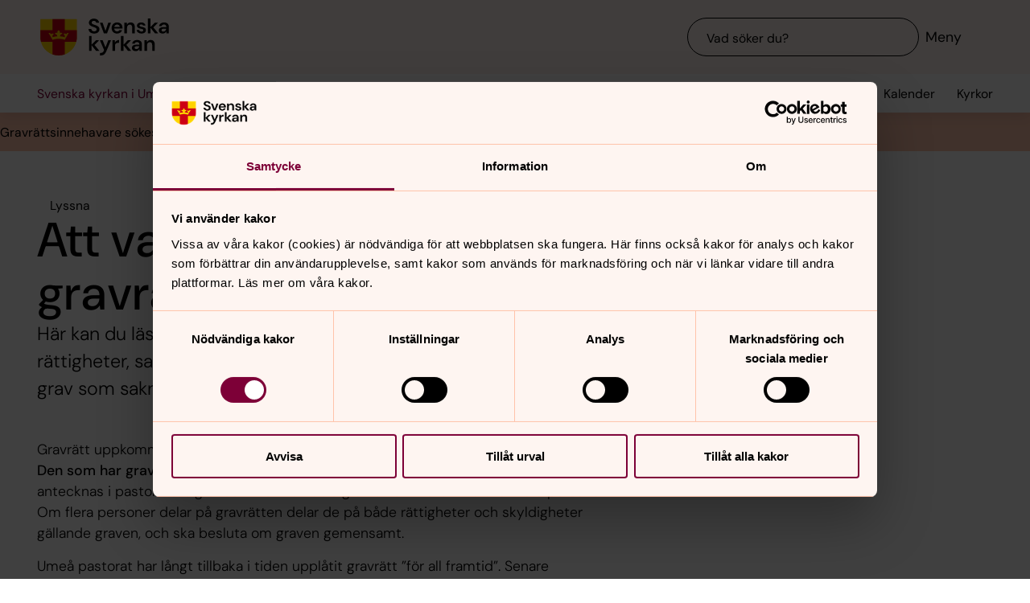

--- FILE ---
content_type: text/html; charset=utf-8
request_url: https://www.svenskakyrkan.se/umea/gravar-och-gravsattning/gravrattsinnehavare
body_size: 105788
content:
<!DOCTYPE html>
<html lang="sv">
<head><base id="CS_GlobalBaseTag" href="/default.aspx?id=1963045" target="_self" /><meta http-equiv="CONTENT-TYPE" content="text/html; charset=utf-8" /><script type="text/javascript">
//<![CDATA[
var Lang="sv/";var AdminURL="https://www.svenskakyrkan.se/cs/";var SiteURL="https://www.svenskakyrkan.se/";var ConnectionID=13119;var DocumentId=1963045;var EditId=0;var PresentationTemplateId=0;var RefId=0;var CS_QueryStringPrefix="id";var IsInCsEdit=false;
//]]>
</script><script id="CS_GlobalJavaScript" type="text/javascript" src="~js/global.async.min.js"></script><meta name="identifier" content="1963045" /><meta name="Title" content="Att vara gravrättsinnehavare" /><meta name="Date" content="2025-02-07 09:31:15" /><title>
	Att vara gravr&#228;ttsinnehavare - Svenska kyrkan i Ume&#229;
</title><meta name="viewport" content="width=device-width, initial-scale=1" /><meta http-equiv="x-ua-compatible" content="ie=edge" />
		<meta name="language" content="sv" />
		<meta name="description" content="H&#228;r kan du l&#228;sa om vad en gravr&#228;ttsinnehavare har f&#246;r ansvar och r&#228;ttigheter, samt hur du g&#246;r om du vill bli gravr&#228;ttsinnehavare till en grav som saknar innehavare." />
		<meta name="webId" content="574706">
		<meta name="webName" content="Svenska kyrkan i Ume&#229;">
		<link rel="canonical" href="https://www.svenskakyrkan.se/umea/gravar-och-gravsattning/gravrattsinnehavare" />
<meta name="twitter:card" content="summary_large_image" />
<meta name="twitter:site" content="@svenskakyrkan" />
<meta name="twitter:image" content="https://www.svenskakyrkan.se/bilder/gammalt-gravbrev.jpg?doprocessing=1&w=800" />
<meta property="og:url" content="https://www.svenskakyrkan.se/umea/gravar-och-gravsattning/gravrattsinnehavare" />
<meta property="og:type" content="website" />
<meta property="og:title" content="Att vara gravr&#228;ttsinnehavare" />
<meta property="og:description" content="H&#228;r kan du l&#228;sa om vad en gravr&#228;ttsinnehavare har f&#246;r ansvar och r&#228;ttigheter, samt hur du g&#246;r om du vill bli gravr&#228;ttsinnehavare till en grav som saknar innehavare." />
<meta property="og:image:secure_url" content="https://www.svenskakyrkan.se/bilder/gammalt-gravbrev.jpg?doprocessing=1&w=800" />
<meta property="og:image" content="https://www.svenskakyrkan.se/bilder/gammalt-gravbrev.jpg?doprocessing=1&w=800" />
	<!-- Styles -->
	<link href="/assets/presentation/verktygsladan/main.css?v=2.11.3" rel="stylesheet"/>

		
		<script src="/webapi/api-v2/webcontext.js?webid=574706"></script>
		<script src="/webapi/api-v2/websettings.js?v=2.11.3"></script>
        
<!-- Matomo Tag Manager -->
<script type="text/plain" data-cookieconsent="statistics">
    var _mtm = window._mtm = window._mtm || [];
    _mtm.push({ 'mtm.startTime': (new Date().getTime()), 'event': 'mtm.Start' });
    (function () {
        var d = document, g = d.createElement('script'), s = d.getElementsByTagName('script')[0];
        g.async = true; g.src = 'https://tracker.svenska-kyrkan.open-analytics.se/js/container_hbw0LwF3.js'; s.parentNode.insertBefore(g, s);
    })();
</script>
<!-- End Matomo Tag Manager -->

	<!-- Favicons -->
	
<link rel="icon" href="/assets/presentation/verktygsladan/assets/favicons/favicon.svg?v=2.11.3" type="image/svg+xml">
<link rel="apple-touch-icon" sizes="180x180" href="/assets/presentation/verktygsladan/assets/favicons/apple-touch-icon.png?v=2.11.3">
<link rel="icon" type="image/png" sizes="32x32" href="/assets/presentation/verktygsladan/assets/favicons/favicon-32x32.png?v=2.11.3">
<link rel="icon" type="image/png" sizes="16x16" href="/assets/presentation/verktygsladan/assets/favicons/favicon-16x16.png?v=2.11.3">
<link rel="mask-icon" href="/assets/presentation/verktygsladan/assets/favicons/safari-pinned-tab.svg?v=2.11.3" color="#7d0037">
<link rel="manifest" href="/assets/presentation/verktygsladan/assets/favicons/site.webmanifest?v=2.11.3" />
<link rel="shortcut icon" href="/assets/presentation/verktygsladan/assets/favicons/favicon.ico?v=2.11.3"><meta name="msapplication-TileColor" content="#7d0037" /><meta name="theme-color" content="#7d0037" />
	<!-- Script -->
	<!--AI-->
<script type="text/plain" data-cookieconsent="necessary">
    !(function (cfg) { var k, x, D, E, L, C, b, U, O, A, e, t = "track", n = "TrackPage", i = "TrackEvent", I = [t + "Event", t + "Exception", t + "PageView", t + "PageViewPerformance", "addTelemetryInitializer", t + "Trace", t + "DependencyData", t + "Metric", "start" + n, "stop" + n, "start" + i, "stop" + i, "setAuthenticatedUserContext", "clearAuthenticatedUserContext", "flush"]; function a() { cfg.onInit && cfg.onInit(e) } k = window, x = document, D = k.location, E = "script", L = "ingestionendpoint", C = "disableExceptionTracking", b = "crossOrigin", U = "POST", O = cfg.pn || "aiPolicy", t = "appInsightsSDK", A = cfg.name || "appInsights", (cfg.name || k[t]) && (k[t] = A), e = k[A] || function (u) { var n = u.url || cfg.src, s = !1, p = !1, l = { initialize: !0, queue: [], sv: "9", config: u, version: 2, extensions: void 0 }; function d(e) { var t, n, i, a, r, o, c, s; !0 !== cfg.dle && (o = (t = function () { var e, t = {}, n = u.connectionString; if ("string" == typeof n && n) for (var i = n.split(";"), a = 0; a < i.length; a++) { var r = i[a].split("="); 2 === r.length && (t[r[0].toLowerCase()] = r[1]) } return t[L] || (e = (n = t.endpointsuffix) ? t.location : null, t[L] = "https://" + (e ? e + "." : "") + "dc." + (n || "services.visualstudio.com")), t }()).instrumentationkey || u.instrumentationKey || "", t = (t = (t = t[L]) && "/" === t.slice(-1) ? t.slice(0, -1) : t) ? t + "/v2/track" : u.endpointUrl, t = u.userOverrideEndpointUrl || t, (n = []).push((i = "SDK LOAD Failure: Failed to load Application Insights SDK script (See stack for details)", a = e, c = t, (s = (r = f(o, "Exception")).data).baseType = "ExceptionData", s.baseData.exceptions = [{ typeName: "SDKLoadFailed", message: i.replace(/\./g, "-"), hasFullStack: !1, stack: i + "\nSnippet failed to load [" + a + "] -- Telemetry is disabled\nHelp Link: https://go.microsoft.com/fwlink/?linkid=2128109\nHost: " + (D && D.pathname || "_unknown_") + "\nEndpoint: " + c, parsedStack: [] }], r)), n.push((s = e, i = t, (c = (a = f(o, "Message")).data).baseType = "MessageData", (r = c.baseData).message = 'AI (Internal): 99 message:"' + ("SDK LOAD Failure: Failed to load Application Insights SDK script (See stack for details) (" + s + ")").replace(/\"/g, "") + '"', r.properties = { endpoint: i }, a)), e = n, o = t, JSON && ((c = k.fetch) && !cfg.useXhr ? c(o, { method: U, body: JSON.stringify(e), mode: "cors" }) : XMLHttpRequest && ((s = new XMLHttpRequest).open(U, o), s.setRequestHeader("Content-type", "application/json"), s.send(JSON.stringify(e))))) } function f(e, t) { return e = e, t = t, i = l.sv, a = l.version, r = D, (o = {})["ai.device." + "id"] = "browser", o["ai.device.type"] = "Browser", o["ai.operation.name"] = r && r.pathname || "_unknown_", o["ai.internal.sdkVersion"] = "javascript:snippet_" + (i || a), { time: (r = new Date).getUTCFullYear() + "-" + n(1 + r.getUTCMonth()) + "-" + n(r.getUTCDate()) + "T" + n(r.getUTCHours()) + ":" + n(r.getUTCMinutes()) + ":" + n(r.getUTCSeconds()) + "." + (r.getUTCMilliseconds() / 1e3).toFixed(3).slice(2, 5) + "Z", iKey: e, name: "Microsoft.ApplicationInsights." + e.replace(/-/g, "") + "." + t, sampleRate: 100, tags: o, data: { baseData: { ver: 2 } }, ver: undefined, seq: "1", aiDataContract: undefined }; function n(e) { e = "" + e; return 1 === e.length ? "0" + e : e } var i, a, r, o } var i, a, t, r, g = -1, h = 0, m = ["js.monitor.azure.com", "js.cdn.applicationinsights.io", "js.cdn.monitor.azure.com", "js0.cdn.applicationinsights.io", "js0.cdn.monitor.azure.com", "js2.cdn.applicationinsights.io", "js2.cdn.monitor.azure.com", "az416426.vo.msecnd.net"], o = function () { return c(n, null) }; function c(t, r) { if ((n = navigator) && (~(n = (n.userAgent || "").toLowerCase()).indexOf("msie") || ~n.indexOf("trident/")) && ~t.indexOf("ai.3") && (t = t.replace(/(\/)(ai\.3\.)([^\d]*)$/, function (e, t, n) { return t + "ai.2" + n })), !1 !== cfg.cr) for (var e = 0; e < m.length; e++)if (0 < t.indexOf(m[e])) { g = e; break } var n, o = function (e) { var a; l.queue = [], p || (0 <= g && h + 1 < m.length ? (a = (g + h + 1) % m.length, i(t.replace(/^(.*\/\/)([\w\.]*)(\/.*)$/, function (e, t, n, i) { return t + m[a] + i })), h += 1) : (s = p = !0, d(t))) }, c = function (e, t) { p || setTimeout(function () { t && !l.core && o() }, 500), s = !1 }, i = function (e) { var n, i = x.createElement(E), e = (cfg.pl ? cfg.ttp && cfg.ttp.createScript ? i.src = cfg.ttp.createScriptURL(e) : i.src = (null == (n = window.trustedTypes) ? void 0 : n.createPolicy(O, { createScriptURL: function (e) { try { var t = new URL(e); if (t.host && "js.monitor.azure.com" === t.host) return e; a(e) } catch (n) { a(e) } } })).createScriptURL(e) : i.src = e, cfg.nt && i.setAttribute("nonce", cfg.nt), r && (i.integrity = r), i.setAttribute("data-ai-name", A), cfg[b]); function a(e) { d("AI policy blocked URL: " + e) } return !e && "" !== e || "undefined" == i[b] || (i[b] = e), i.onload = c, i.onerror = o, i.onreadystatechange = function (e, t) { "loaded" !== i.readyState && "complete" !== i.readyState || c(0, t) }, cfg.ld && cfg.ld < 0 ? x.getElementsByTagName("head")[0].appendChild(i) : setTimeout(function () { x.getElementsByTagName(E)[0].parentNode.appendChild(i) }, cfg.ld || 0), i }; i(t) } cfg.sri && (i = n.match(/^((http[s]?:\/\/.*\/)\w+(\.\d+){1,5})\.(([\w]+\.){0,2}js)$/)) && 6 === i.length ? (T = "".concat(i[1], ".integrity.json"), a = "@".concat(i[4]), S = window.fetch, t = function (e) { if (!e.ext || !e.ext[a] || !e.ext[a].file) throw Error("Error Loading JSON response"); var t = e.ext[a].integrity || null; c(n = i[2] + e.ext[a].file, t) }, S && !cfg.useXhr ? S(T, { method: "GET", mode: "cors" }).then(function (e) { return e.json()["catch"](function () { return {} }) }).then(t)["catch"](o) : XMLHttpRequest && ((r = new XMLHttpRequest).open("GET", T), r.onreadystatechange = function () { if (r.readyState === XMLHttpRequest.DONE) if (200 === r.status) try { t(JSON.parse(r.responseText)) } catch (e) { o() } else o() }, r.send())) : n && o(); try { l.cookie = x.cookie } catch (w) { } function e(e) { for (; e.length;)!function (t) { l[t] = function () { var e = arguments; s || l.queue.push(function () { l[t].apply(l, e) }) } }(e.pop()) } e(I); var v, y, S = !(l.SeverityLevel = { Verbose: 0, Information: 1, Warning: 2, Error: 3, Critical: 4 }), T = (u.extensionConfig || {}).ApplicationInsightsAnalytics || {}; return (S = !0 !== u[C] && !0 !== T[C] || S) && (e(["_" + (v = "onerror")]), y = k[v], k[v] = function (e, t, n, i, a) { var r = y && y(e, t, n, i, a); return !0 !== r && l["_" + v]({ message: e, url: t, lineNumber: n, columnNumber: i, error: a, evt: k.event }), r }, u.autoExceptionInstrumented = !0), l }(cfg.cfg), (k[A] = e).queue && 0 === e.queue.length ? (e.queue.push(a), e.trackPageView({})) : a(); })({
        src: "https://js.monitor.azure.com/scripts/b/ai.3.gbl.min.js",
        crossOrigin: "anonymous",
        onInit: function (sdk) { sdk.addTelemetryInitializer(function (envelope) { envelope.tags["ai.cloud.roleInstance"] = "www"; }); },
        cfg: { 
            connectionString: "InstrumentationKey=0642649c-35de-4cde-a898-308ae4c43d20;IngestionEndpoint=https://westeurope-3.in.applicationinsights.azure.com/;LiveEndpoint=https://westeurope.livediagnostics.monitor.azure.com/;ApplicationId=6d8f6e2e-9bc0-4573-a689-a2cce0134f89"
        }
    });
</script><script id="Cookiebot" src="/cb/uc.js" data-culture="SV" data-cbid="d75c920b-b4d0-4060-bb69-5aacc9a30939" data-blockingmode="auto" type="text/javascript"></script><meta name="GENERATOR" content="Content Studio Enterprise Edition 5.7.5017.21903 2025-07-29" /></head>
<body 
class='layout--article layout--local has-calendar-sidepanel ' theme="se-3">
	
	<nav aria-label="Navigation genvägar">
	    <svk-skip-to-content anchor="innehall" class="label-100">
		Till innehållet
	    </svk-skip-to-content>
	    <svk-skip-to-content anchor="undermeny" class="label-100">
		Till undermeny
	    </svk-skip-to-content>
	</nav>
	<header class='c-header has-subnav'>
    <div class="header__main">
        <div class="header__main-container">
            <a href='umea' class="header__main-logo" aria-label="Svenska kyrkan">
                <span class="screen-reader">Svenska kyrkan</span>
                <svg width="168" height="48" viewBox="0 0 168 48" fill="none" xmlns="http://www.w3.org/2000/svg">
					<title>Svenska kyrkan</title>
					<path d="M48.0197 24.34V0.679993H0.719727V24.34C0.719727 37.44 11.2797 48 24.3797 48C37.4797 48 48.0397 37.44 48.0397 24.34H48.0197Z" fill="#FFD200"/>
					<path d="M32.2597 15.2V0.679993H16.4997V15.2H0.719727V24.34C0.719727 26.4 0.979727 28.38 1.47973 30.28H16.4997V46.64C18.9597 47.5 21.6197 47.98 24.3797 47.98C27.1397 47.98 29.7997 47.5 32.2597 46.64V30.28H47.2797C47.7597 28.38 48.0397 26.38 48.0397 24.34V15.2H32.2597Z" fill="#CD0014"/>
					<path d="M34.1993 20.54C33.2793 19.14 31.5193 19.04 30.6593 20.32C32.3593 21.22 32.7593 22.98 32.2593 24.28C30.5393 23.66 28.3993 23.26 26.1393 23.12C26.1993 21.28 27.6993 20.06 29.2193 20.02C29.0593 18.5 27.0593 18.04 25.8993 18.98C26.7793 16.7 24.3793 15.2 24.3793 15.2C24.3793 15.2 21.9793 16.7 22.8593 18.98C21.6993 18.04 19.6993 18.5 19.5393 20.02C21.0393 20.06 22.5393 21.26 22.6193 23.12C20.3393 23.26 18.2193 23.66 16.4993 24.28C15.9993 22.98 16.3993 21.22 18.0993 20.32C17.2393 19.04 15.4793 19.14 14.5593 20.54C14.0393 18.28 11.2793 18.68 11.2793 18.68L16.5193 27.76C18.2593 26.88 21.1793 26.32 24.3993 26.32C27.6193 26.32 30.5393 26.86 32.2793 27.76L37.5193 18.68C37.5193 18.68 34.7393 18.28 34.2393 20.54H34.1993Z" fill="#FFD200"/>
					<path d="M67.1598 41.98V34.74L72.9398 41.98H77.2198L70.8798 34.34L76.8798 28.24H72.8198L67.1598 34V22.78H63.7998V41.98H67.1598Z" fill="#000000" />
					<path d="M77.8994 44.7401V48.0001C82.5394 47.9801 84.3994 46.7801 86.4394 42.0001L92.2994 28.2401H88.7994L85.1194 37.5001L81.4594 28.2401H77.9194L83.3594 41.0201L82.8794 42.1401C81.9994 44.2001 80.4594 44.7401 78.5394 44.7401H77.9194H77.8994Z" fill="#000000" />
					<path d="M97.4596 41.98V35.56C97.4596 32.16 99.7396 31.62 102 31.62H102.88V27.9C100.62 27.9 98.6596 29.08 97.4196 31.08V28.24H94.0996V41.98H97.4796H97.4596Z" fill="#000000" />
					<path d="M108.5 41.98V34.74L114.28 41.98H118.56L112.22 34.34L118.22 28.24H114.16L108.5 34V22.78H105.12V41.98H108.5Z" fill="#000000" />
					<path d="M125.26 39.72C123.9 39.72 122.9 39.08 122.9 37.88C122.9 36.86 123.78 35.96 125.68 35.96H129C128.7 38.08 127.42 39.7 125.26 39.7V39.72ZM124.44 42.32C126.74 42.32 128.12 41.26 129.14 39.44V41.98H132.32V33.5C132.32 29.86 129.98 27.9 126.02 27.9C122.5 27.9 120.02 29.82 119.66 32.66H122.96C123.32 31.3 124.54 30.6 126 30.6C127.64 30.6 129.1 31.48 129.1 33.5V33.96H125.3C121.24 33.96 119.34 35.62 119.34 38.22C119.34 40.62 121.02 42.34 124.46 42.34L124.44 42.32Z" fill="#000000" />
					<path d="M139 41.98V34.88C139 32.32 140.54 30.72 142.58 30.72C144.74 30.72 145.7 32.12 145.7 34.54V41.98H149.08V34.2C149.08 30 147.16 27.9 143.74 27.9C141.54 27.9 139.92 28.88 138.86 30.86V28.24H135.62V41.98H139Z" fill="#000000" />
					<path d="M70.4596 19.54C74.8596 19.54 77.3196 17 77.3196 13.94C77.3196 10.62 74.4196 9.43997 71.7396 8.47997L69.6796 7.73997C68.0996 7.17997 67.1997 6.41997 67.1997 5.29997C67.1997 4.05997 68.4396 3.03997 70.0996 3.03997C71.7596 3.03997 72.9196 4.07997 73.1396 5.45997H76.7997C76.4997 2.33997 73.9797 0.219971 70.1197 0.219971C66.2597 0.219971 63.6396 2.33997 63.6396 5.53997C63.6396 7.93997 65.0997 9.45997 68.6997 10.7L70.7197 11.4C72.0197 11.86 73.6796 12.56 73.6796 14.24C73.6796 15.76 72.2797 16.72 70.4397 16.72C68.2197 16.72 66.8997 15.36 66.7197 13.56H63.1396C63.3396 17.36 66.3197 19.52 70.3997 19.52L70.4596 19.54Z" fill="#000000" />
					<path d="M87.1594 19.2L92.3194 5.46002H88.7594L85.0994 16.24L81.4394 5.46002H77.8994L83.0194 19.2H87.1594Z" fill="#000000" />
					<path d="M113.06 19.2V12.1C113.06 9.54 114.6 7.94 116.64 7.94C118.8 7.94 119.76 9.33999 119.76 11.76V19.2H123.14V11.42C123.14 7.22 121.22 5.12 117.8 5.12C115.6 5.12 113.98 6.1 112.92 8.07999V5.46H109.68V19.2H113.06Z" fill="#000000" />
					<path d="M143.44 19.2V11.96L149.22 19.2H153.5L147.16 11.58L153.16 5.46H149.1L143.44 11.24V0H140.06V19.2H143.44Z" fill="#000000" />
					<path d="M160.199 16.96C158.839 16.96 157.839 16.32 157.839 15.12C157.839 14.1 158.719 13.2 160.619 13.2H163.939C163.639 15.32 162.359 16.94 160.199 16.94V16.96ZM159.379 19.54C161.679 19.54 163.059 18.48 164.079 16.66V19.2H167.259V10.72C167.259 7.08 164.919 5.12 160.959 5.12C157.439 5.12 154.959 7.04 154.599 9.88H157.899C158.259 8.52 159.479 7.82 160.939 7.82C162.579 7.82 164.039 8.7 164.039 10.72V11.18H160.239C156.179 11.18 154.279 12.84 154.279 15.44C154.279 17.84 155.959 19.56 159.399 19.56L159.379 19.54Z" fill="#000000" />
					<path d="M96.5001 11.06C96.8601 8.92 98.3801 7.82 100.24 7.82C102.1 7.82 103.68 9.12 103.68 11.06H96.5001ZM100.14 19.54C103.44 19.54 105.72 17.86 106.7 15.04H103.26C102.66 16.08 101.66 16.82 100.2 16.82C98.1401 16.82 96.6001 15.38 96.4601 13.1H107.08C107.1 12.76 107.14 12.2 107.14 11.8C107.14 7.92 104.36 5.12 100.22 5.12C96.0801 5.12 93.1201 8.08 93.1201 12.38C93.1201 16.68 95.8601 19.54 100.16 19.54H100.14Z" fill="#000000" />
					<path d="M131.919 19.54C135.579 19.54 137.579 17.68 137.579 15.06C137.579 12.18 135.139 11.56 132.319 10.94C131.339 10.72 129.219 10.3 129.219 9.13998C129.219 8.43998 129.999 7.67998 131.519 7.67998C132.759 7.67998 133.579 8.17998 133.879 9.21998H137.059C136.599 6.61998 134.659 5.09998 131.459 5.09998C127.919 5.09998 125.939 6.93998 125.939 9.29998C125.939 11.94 128.359 12.66 131.099 13.3C133.019 13.76 134.199 13.98 134.199 15.18C134.199 16.14 133.499 16.96 131.859 16.96C130.219 16.96 129.179 16.08 128.839 14.98H125.439C125.899 17.72 128.319 19.52 131.919 19.52V19.54Z" fill="#000000" />
				</svg>
            </a>
			<div class="header__main-navigation">
                <svk-search-input>
                    <form class="search-input__form" name="Sök">
                        <svk-input-search
                            class="input-search--rounded input-search--transparent"
                            placeholder="Vad söker du?"
                            type="search"
                            submit-button="true"
                            name="text"></svk-input-search>
                    </form>
                    <button class="search-input__button-mobile">
                        <svk-icon name="search-75"></svk-icon>
                        <span class="search-button__label">Sök</span>
                    </button>
                </svk-search-input>
                <button class="navigation-button" aria-haspopup="true" aria-expanded="false" aria-label="Meny">
                    <svk-icon name="menu-75"></svk-icon>
                    <span class="navigation-button__text">Meny</span>
                </button>
            </div>
        </div>
		<svk-navigation-main>
	<div class="navigation-main__backdrop"></div>
	<nav class="navigation-main__nav" id="meny" aria-label="Meny">
		<div class="nav__mobile">
			
				<a href="/kalender?type=owner&amp;id=2536,2532,2537,2533,2535,2534,13079&amp;locationName=Ume%c3%a5+pastorat&amp;webid=574706" class="svk-button button--secondary">
					<svk-icon name="calendar"></svk-icon>
					Kalender
				</a>
			
				<a href="/platser" class="svk-button button--secondary">
					<svk-icon name="location"></svk-icon>
					Kyrkor
				</a>
			
		</div>
		<ul class="list--none nav__list">
			
						<li>
	<div>
		<a href="umea/kyrkor-och-motesplatser"  >V&#229;ra kyrkor och m&#246;tesplatser</a>
		<button aria-expanded="false" aria-label="Öppna Våra kyrkor och mötesplatser" aria-controls="svk-navigation-menu-0-0">
				<svk-icon name="arrow-down"></svk-icon>
			</button>
	</div>
	
	<ul id="svk-navigation-menu-0-0">
		
					
					<li>
	<div>
		<a href="umea/kyrkor"  >Kyrkor</a>
		<button aria-expanded="false" aria-label="Öppna Kyrkor" aria-controls="svk-navigation-menu-0-0-0">
				<svk-icon name="arrow-down"></svk-icon>
			</button>
	</div>
	
	<ul id="svk-navigation-menu-0-0-0">
		
					
					<li>
	<div>
		<a href="umea/umea-stads-kyrka"  >Ume&#229; stads kyrka</a>
		<button aria-expanded="false" aria-label="Öppna Umeå stads kyrka" aria-controls="svk-navigation-menu-0-0-0-0">
				<svk-icon name="arrow-down"></svk-icon>
			</button>
	</div>
	
	<ul id="svk-navigation-menu-0-0-0-0">
		
					
					<li>
	<div>
		<a href="umea/det-hander-i-umea-stads-kyrka"  >Det h&#228;nder i Ume&#229; stads kyrka</a>
		<button aria-expanded="false" aria-label="Öppna Det händer i Umeå stads kyrka" aria-controls="svk-navigation-menu-0-0-0-0-0">
				<svk-icon name="arrow-down"></svk-icon>
			</button>
	</div>
	
	<ul id="svk-navigation-menu-0-0-0-0-0">
		
					
					<li>
	<div>
		<a href="umea/gudstjanster-i-umea-stads-kyrka"  >Gudstj&#228;nster i Ume&#229; stads kyrka</a>
		
	</div>
	
</li>
				
					<li>
	<div>
		<a href="umea/onskepsalmer"  >&#214;nskepsalmer i Ume&#229; stads kyrka</a>
		
	</div>
	
</li>
				
				
	</ul>
	
</li>
				
					<li>
	<div>
		<a href="umea/vi-som-arbetar-i-forsamlingsgarden"  >Vi som arbetar i Ume&#229; stads kyrka och F&#246;rsamlingsg&#229;rden</a>
		
	</div>
	
</li>
				
					<li>
	<div>
		<a href="umea/om-umea-stads-kyrka"  >Om Ume&#229; stads kyrka</a>
		
	</div>
	
</li>
				
					<li>
	<div>
		<a href="umea/renovering"  >Renovering av Ume&#229; stads kyrka</a>
		
	</div>
	
</li>
				
				
	</ul>
	
</li>
				
					<li>
	<div>
		<a href="umea/backens-kyrka"  >Backens kyrka</a>
		<button aria-expanded="false" aria-label="Öppna Backens kyrka" aria-controls="svk-navigation-menu-0-0-0-1">
				<svk-icon name="arrow-down"></svk-icon>
			</button>
	</div>
	
	<ul id="svk-navigation-menu-0-0-0-1">
		
					
					<li>
	<div>
		<a href="umea/det-hander-i-backens-kyrka"  >Det h&#228;nder i Backens kyrka</a>
		<button aria-expanded="false" aria-label="Öppna Det händer i Backens kyrka" aria-controls="svk-navigation-menu-0-0-0-1-0">
				<svk-icon name="arrow-down"></svk-icon>
			</button>
	</div>
	
	<ul id="svk-navigation-menu-0-0-0-1-0">
		
					
					<li>
	<div>
		<a href="umea/gudstjanst-i-backens-kyrka"  >Gudstj&#228;nst i Backens kyrka</a>
		
	</div>
	
</li>
				
				
	</ul>
	
</li>
				
					<li>
	<div>
		<a href="umea/om-backens-kyrka"  >Om Backens kyrka</a>
		
	</div>
	
</li>
				
					<li>
	<div>
		<a href="umea/welcome-to-backen-church"  >Welcome to Backen Church</a>
		
	</div>
	
</li>
				
				
	</ul>
	
</li>
				
					<li>
	<div>
		<a href="umea/tegs-kyrka"  >Tegs kyrka</a>
		<button aria-expanded="false" aria-label="Öppna Tegs kyrka" aria-controls="svk-navigation-menu-0-0-0-2">
				<svk-icon name="arrow-down"></svk-icon>
			</button>
	</div>
	
	<ul id="svk-navigation-menu-0-0-0-2">
		
					
					<li>
	<div>
		<a href="umea/det-hander-i-tegs-kyrka"  >Det h&#228;nder i Tegs kyrka</a>
		<button aria-expanded="false" aria-label="Öppna Det händer i Tegs kyrka" aria-controls="svk-navigation-menu-0-0-0-2-0">
				<svk-icon name="arrow-down"></svk-icon>
			</button>
	</div>
	
	<ul id="svk-navigation-menu-0-0-0-2-0">
		
					
					<li>
	<div>
		<a href="umea/tegs-manadsblad"  >Tegs m&#229;nadsblad</a>
		
	</div>
	
</li>
				
				
	</ul>
	
</li>
				
					<li>
	<div>
		<a href="umea/vi-som-arbetar-i-tegs-kyrka"  >Vi som arbetar i Tegs kyrka</a>
		
	</div>
	
</li>
				
					<li>
	<div>
		<a href="umea/om-tegs-kyrka"  >Om Tegs kyrka</a>
		
	</div>
	
</li>
				
				
	</ul>
	
</li>
				
					<li>
	<div>
		<a href="umea/alidhemskyrkan"  >&#197;lidhemskyrkan</a>
		<button aria-expanded="false" aria-label="Öppna Ålidhemskyrkan" aria-controls="svk-navigation-menu-0-0-0-3">
				<svk-icon name="arrow-down"></svk-icon>
			</button>
	</div>
	
	<ul id="svk-navigation-menu-0-0-0-3">
		
					
					<li>
	<div>
		<a href="umea/det-hander-i-alidhemskyrkan"  >Det h&#228;nder i &#197;lidhemskyrkan</a>
		<button aria-expanded="false" aria-label="Öppna Det händer i Ålidhemskyrkan" aria-controls="svk-navigation-menu-0-0-0-3-0">
				<svk-icon name="arrow-down"></svk-icon>
			</button>
	</div>
	
	<ul id="svk-navigation-menu-0-0-0-3-0">
		
					
					<li>
	<div>
		<a href="umea/barn-ungdom-och-familj-i-alidhemskyrkan"  >Barn, ungdom och familj i &#197;lidhemskyrkan</a>
		
	</div>
	
</li>
				
					<li>
	<div>
		<a href="umea/vuxen-alidhemskyrkan"  >Vuxen i &#197;lidhemskyrkan</a>
		
	</div>
	
</li>
				
					<li>
	<div>
		<a href="umea/gudstjanst-i-alidhemskyrkan"  >Gudstj&#228;nst i &#197;lidhemskyrkan</a>
		
	</div>
	
</li>
				
				
	</ul>
	
</li>
				
					<li>
	<div>
		<a href="umea/vi-som-arbetar-i-alidhemskyrkan"  >Vi som arbetar i &#197;lidhemskyrkan</a>
		
	</div>
	
</li>
				
					<li>
	<div>
		<a href="umea/om-alidhemskyrkan"  >Om &#197;lidhemskyrkan</a>
		
	</div>
	
</li>
				
				
	</ul>
	
</li>
				
					<li>
	<div>
		<a href="umea/mariakyrkan"  >Mariakyrkan</a>
		<button aria-expanded="false" aria-label="Öppna Mariakyrkan" aria-controls="svk-navigation-menu-0-0-0-4">
				<svk-icon name="arrow-down"></svk-icon>
			</button>
	</div>
	
	<ul id="svk-navigation-menu-0-0-0-4">
		
					
					<li>
	<div>
		<a href="umea/det-hander-i-mariakyrkan"  >Det h&#228;nder i Mariakyrkan</a>
		<button aria-expanded="false" aria-label="Öppna Det händer i Mariakyrkan" aria-controls="svk-navigation-menu-0-0-0-4-0">
				<svk-icon name="arrow-down"></svk-icon>
			</button>
	</div>
	
	<ul id="svk-navigation-menu-0-0-0-4-0">
		
					
					<li>
	<div>
		<a href="umea/gudstjanst-i-mariakyrkan"  >Gudstj&#228;nst i Mariakyrkan</a>
		
	</div>
	
</li>
				
				
	</ul>
	
</li>
				
					<li>
	<div>
		<a href="umea/vi-som-arbetar-i-mariakyrkan"  >Vi som arbetar i Mariakyrkan</a>
		
	</div>
	
</li>
				
					<li>
	<div>
		<a href="umea/om-mariakyrkan"  >Om Mariakyrkan</a>
		
	</div>
	
</li>
				
				
	</ul>
	
</li>
				
					<li>
	<div>
		<a href="umea/tavelsjo-kyrka"  >Tavelsj&#246; kyrka </a>
		<button aria-expanded="false" aria-label="Öppna Tavelsjö kyrka " aria-controls="svk-navigation-menu-0-0-0-5">
				<svk-icon name="arrow-down"></svk-icon>
			</button>
	</div>
	
	<ul id="svk-navigation-menu-0-0-0-5">
		
					
					<li>
	<div>
		<a href="umea/det-hander-i-tavelsjo-kyrka"  >Det h&#228;nder i Tavelsj&#246; kyrka</a>
		
	</div>
	
</li>
				
					<li>
	<div>
		<a href="umea/vi-som-arbetar-i-tavelsjo-kyrka"  >Vi som arbetar i Tavelsj&#246; kyrka</a>
		
	</div>
	
</li>
				
					<li>
	<div>
		<a href="umea/om-tavelsjo-kyrka"  >Om Tavelsj&#246; kyrka</a>
		
	</div>
	
</li>
				
				
	</ul>
	
</li>
				
					<li>
	<div>
		<a href="umea/carlskyrkan"  >Carlskyrkan</a>
		<button aria-expanded="false" aria-label="Öppna Carlskyrkan" aria-controls="svk-navigation-menu-0-0-0-6">
				<svk-icon name="arrow-down"></svk-icon>
			</button>
	</div>
	
	<ul id="svk-navigation-menu-0-0-0-6">
		
					
					<li>
	<div>
		<a href="umea/det-hander-i-carlskyrkan"  >Det h&#228;nder i Carlskyrkan</a>
		
	</div>
	
</li>
				
					<li>
	<div>
		<a href="umea/vi-som-arbetar-i-carlskyrkan"  >Vi som arbetar i Carlskyrkan</a>
		
	</div>
	
</li>
				
					<li>
	<div>
		<a href="umea/om-carlskyrkan"  >Om Carlskyrkan</a>
		
	</div>
	
</li>
				
				
	</ul>
	
</li>
				
					<li>
	<div>
		<a href="umea/ersbodakyrkan"  >Ersbodakyrkan</a>
		<button aria-expanded="false" aria-label="Öppna Ersbodakyrkan" aria-controls="svk-navigation-menu-0-0-0-7">
				<svk-icon name="arrow-down"></svk-icon>
			</button>
	</div>
	
	<ul id="svk-navigation-menu-0-0-0-7">
		
					
					<li>
	<div>
		<a href="umea/det-hander-i-ersbodakyrkan"  >Det h&#228;nder i Ersbodakyrkan</a>
		<button aria-expanded="false" aria-label="Öppna Det händer i Ersbodakyrkan" aria-controls="svk-navigation-menu-0-0-0-7-0">
				<svk-icon name="arrow-down"></svk-icon>
			</button>
	</div>
	
	<ul id="svk-navigation-menu-0-0-0-7-0">
		
					
					<li>
	<div>
		<a href="umea/gudstjanst-i-ersbodakyrkan"  >Gudstj&#228;nst i Ersbodakyrkan</a>
		
	</div>
	
</li>
				
				
	</ul>
	
</li>
				
					<li>
	<div>
		<a href="umea/vi-som-arbetar-i-ersbodakyrkan"  >Vi som arbetar i Ersbodakyrkan</a>
		
	</div>
	
</li>
				
					<li>
	<div>
		<a href="umea/om-ersbodakyrkan"  >Om Ersbodakyrkan</a>
		
	</div>
	
</li>
				
					<li>
	<div>
		<a href="umea/ersboda23"  >Ersboda – vad vill du?</a>
		
	</div>
	
</li>
				
				
	</ul>
	
</li>
				
					<li>
	<div>
		<a href="umea/ersmarkskyrkan"  >Ersmarkskyrkan</a>
		<button aria-expanded="false" aria-label="Öppna Ersmarkskyrkan" aria-controls="svk-navigation-menu-0-0-0-8">
				<svk-icon name="arrow-down"></svk-icon>
			</button>
	</div>
	
	<ul id="svk-navigation-menu-0-0-0-8">
		
					
					<li>
	<div>
		<a href="umea/det-hander-i-ersmarkskyrkan"  >Det h&#228;nder i Ersmarkskyrkan</a>
		<button aria-expanded="false" aria-label="Öppna Det händer i Ersmarkskyrkan" aria-controls="svk-navigation-menu-0-0-0-8-0">
				<svk-icon name="arrow-down"></svk-icon>
			</button>
	</div>
	
	<ul id="svk-navigation-menu-0-0-0-8-0">
		
					
					<li>
	<div>
		<a href="umea/mojlighet-till-samtal"  >M&#246;jlighet till samtal i Ersmarkskyrkan</a>
		
	</div>
	
</li>
				
				
	</ul>
	
</li>
				
					<li>
	<div>
		<a href="umea/vi-som-arbetar-i-ersmarkskyrkan"  >Vi som arbetar i Ersmarkskyrkan</a>
		
	</div>
	
</li>
				
					<li>
	<div>
		<a href="umea/om-ersmarkskyrkan"  >Om Ersmarkskyrkan</a>
		
	</div>
	
</li>
				
				
	</ul>
	
</li>
				
					<li>
	<div>
		<a href="umea/vasterslattskyrkan"  >V&#228;stersl&#228;ttskyrkan S:t Staffan</a>
		<button aria-expanded="false" aria-label="Öppna Västerslättskyrkan S:t Staffan" aria-controls="svk-navigation-menu-0-0-0-9">
				<svk-icon name="arrow-down"></svk-icon>
			</button>
	</div>
	
	<ul id="svk-navigation-menu-0-0-0-9">
		
					
					<li>
	<div>
		<a href="umea/det-hander-i-vasterslattskyrkan"  >Det h&#228;nder i V&#228;stersl&#228;ttskyrkan</a>
		
	</div>
	
</li>
				
					<li>
	<div>
		<a href="umea/vi-som-arbetar-i-vasterslattskyrkan"  >Vi som arbetar i V&#228;stersl&#228;ttskyrkan</a>
		
	</div>
	
</li>
				
					<li>
	<div>
		<a href="umea/om-vasterslattskyrkan-st-staffan"  >Om V&#228;stersl&#228;ttskyrkan S:t Staffan</a>
		
	</div>
	
</li>
				
				
	</ul>
	
</li>
				
					<li>
	<div>
		<a href="umea/grisbackakyrkan"  >Grisbackakyrkan</a>
		<button aria-expanded="false" aria-label="Öppna Grisbackakyrkan" aria-controls="svk-navigation-menu-0-0-0-10">
				<svk-icon name="arrow-down"></svk-icon>
			</button>
	</div>
	
	<ul id="svk-navigation-menu-0-0-0-10">
		
					
					<li>
	<div>
		<a href="umea/det-hander-i-grisbackakyrkan"  >Det h&#228;nder i Grisbackakyrkan</a>
		<button aria-expanded="false" aria-label="Öppna Det händer i Grisbackakyrkan" aria-controls="svk-navigation-menu-0-0-0-10-0">
				<svk-icon name="arrow-down"></svk-icon>
			</button>
	</div>
	
	<ul id="svk-navigation-menu-0-0-0-10-0">
		
					
					<li>
	<div>
		<a href="umea/gudstjanst-i-grisbackakyrkan"  >Gudstj&#228;nst i Grisbackakyrkan</a>
		
	</div>
	
</li>
				
				
	</ul>
	
</li>
				
					<li>
	<div>
		<a href="umea/vi-som-arbetar-i-grisbackakyrkan"  >Vi som arbetar i Grisbackakyrkan</a>
		
	</div>
	
</li>
				
					<li>
	<div>
		<a href="umea/om-grisbackakyrkan"  >Om Grisbackakyrkan</a>
		
	</div>
	
</li>
				
				
	</ul>
	
</li>
				
					<li>
	<div>
		<a href="umea/helena-elisabeth"  >Helena Elisabeth kyrka</a>
		
	</div>
	
</li>
				
					<li>
	<div>
		<a href="umea/kyrkanpacampus"  >Kyrkan p&#229; campus</a>
		<button aria-expanded="false" aria-label="Öppna Kyrkan på campus" aria-controls="svk-navigation-menu-0-0-0-12">
				<svk-icon name="arrow-down"></svk-icon>
			</button>
	</div>
	
	<ul id="svk-navigation-menu-0-0-0-12">
		
					
					<li>
	<div>
		<a href="umea/program-campus"  >Det h&#228;nder p&#229; Kyrkan p&#229; campus</a>
		
	</div>
	
</li>
				
					<li>
	<div>
		<a href="umea/vi-som-arbetar-pa-kyrkan-pa-campus"  >Vi som arbetar p&#229; Kyrkan p&#229; campus</a>
		
	</div>
	
</li>
				
					<li>
	<div>
		<a href="umea/university-chaplains"  >University Chaplaincy</a>
		
	</div>
	
</li>
				
				
	</ul>
	
</li>
				
					<li>
	<div>
		<a href="umea/robacks-kyrka"  >R&#246;b&#228;cks kyrka</a>
		<button aria-expanded="false" aria-label="Öppna Röbäcks kyrka" aria-controls="svk-navigation-menu-0-0-0-13">
				<svk-icon name="arrow-down"></svk-icon>
			</button>
	</div>
	
	<ul id="svk-navigation-menu-0-0-0-13">
		
					
					<li>
	<div>
		<a href="umea/vi-som-arbetar-i-robacks-kyrka"  >Vi som arbetar i R&#246;b&#228;cks kyrka</a>
		
	</div>
	
</li>
				
					<li>
	<div>
		<a href="umea/det-hander-i-robacks-kyrka"  >Det h&#228;nder i R&#246;b&#228;cks kyrka</a>
		
	</div>
	
</li>
				
					<li>
	<div>
		<a href="umea/om-robacks-kyrka"  >Om R&#246;b&#228;cks kyrka</a>
		
	</div>
	
</li>
				
				
	</ul>
	
</li>
				
					<li>
	<div>
		<a href="default.aspx?id=2200472" target=_blank >Sjukhuskyrkan</a>
		
	</div>
	
</li>
				
					<li>
	<div>
		<a href="umea/strombacks-kyrka"  >Str&#246;mb&#228;cks kyrka</a>
		
	</div>
	
</li>
				
				
	</ul>
	
</li>
				
					<li>
	<div>
		<a href="umea/kapell"  >Kapell</a>
		<button aria-expanded="false" aria-label="Öppna Kapell" aria-controls="svk-navigation-menu-0-0-1">
				<svk-icon name="arrow-down"></svk-icon>
			</button>
	</div>
	
	<ul id="svk-navigation-menu-0-0-1">
		
					
					<li>
	<div>
		<a href="umea/backens-kapell"  >Backens kapell</a>
		
	</div>
	
</li>
				
					<li>
	<div>
		<a href="umea/heliga-korsets-kapell"  >Heliga korsets kapell</a>
		
	</div>
	
</li>
				
					<li>
	<div>
		<a href="umea/svedjans-kapell"  >Svedjans kapell i Tavelsj&#246;</a>
		
	</div>
	
</li>
				
					<li>
	<div>
		<a href="umea/trons-kapell"  >Trons kapell</a>
		
	</div>
	
</li>
				
					<li>
	<div>
		<a href="umea/robacks-kapell"  >R&#246;b&#228;cks kapell</a>
		
	</div>
	
</li>
				
					<li>
	<div>
		<a href="umea/tavelsjo-gravkapell"  >Tavelsj&#246; gravkapell</a>
		
	</div>
	
</li>
				
					<li>
	<div>
		<a href="umea/vastra-kyrkogardens-kapell"  >V&#228;stra kyrkog&#229;rdens kapell</a>
		
	</div>
	
</li>
				
					<li>
	<div>
		<a href="umea/mindre-kapell"  >Mindre kapell</a>
		
	</div>
	
</li>
				
				
	</ul>
	
</li>
				
					<li>
	<div>
		<a href="umea/motesplatser-och-missionshus"  >M&#246;tesplatser och missionshus</a>
		<button aria-expanded="false" aria-label="Öppna Mötesplatser och missionshus" aria-controls="svk-navigation-menu-0-0-2">
				<svk-icon name="arrow-down"></svk-icon>
			</button>
	</div>
	
	<ul id="svk-navigation-menu-0-0-2">
		
					
					<li>
	<div>
		<a href="umea/forsamlingsgarden"  >F&#246;rsamlingsg&#229;rden</a>
		<button aria-expanded="false" aria-label="Öppna Församlingsgården" aria-controls="svk-navigation-menu-0-0-2-0">
				<svk-icon name="arrow-down"></svk-icon>
			</button>
	</div>
	
	<ul id="svk-navigation-menu-0-0-2-0">
		
					
					<li>
	<div>
		<a href="umea/det-hander-i-forsamlingsgarden"  >Det h&#228;nder i F&#246;rsamlingsg&#229;rden</a>
		
	</div>
	
</li>
				
					<li>
	<div>
		<a href="default.aspx?id=2366806"  >Vi som arbetar i F&#246;rsamlingsg&#229;rden och Ume&#229; stads kyrka</a>
		
	</div>
	
</li>
				
					<li>
	<div>
		<a href="umea/om-forsamlingsgarden"  >Om F&#246;rsamlingsg&#229;rden</a>
		
	</div>
	
</li>
				
				
	</ul>
	
</li>
				
					<li>
	<div>
		<a href="umea/backens-prastgard"  >Backens pr&#228;stg&#229;rd</a>
		<button aria-expanded="false" aria-label="Öppna Backens prästgård" aria-controls="svk-navigation-menu-0-0-2-1">
				<svk-icon name="arrow-down"></svk-icon>
			</button>
	</div>
	
	<ul id="svk-navigation-menu-0-0-2-1">
		
					
					<li>
	<div>
		<a href="umea/det-hander-i-backens-prastgard"  >Det h&#228;nder i Backens pr&#228;stg&#229;rd</a>
		
	</div>
	
</li>
				
					<li>
	<div>
		<a href="umea/vi-som-arbetar-i-backens-kyrka"  >Vi som arbetar i Backens kyrka och pr&#228;stg&#229;rd</a>
		
	</div>
	
</li>
				
					<li>
	<div>
		<a href="umea/paviljongen"  >Paviljongen vid Backens pr&#228;stg&#229;rd</a>
		
	</div>
	
</li>
				
					<li>
	<div>
		<a href="umea/om-backens-prastgard"  >Om Backens pr&#228;stg&#229;rd</a>
		
	</div>
	
</li>
				
				
	</ul>
	
</li>
				
					<li>
	<div>
		<a href="umea/kyrkhornan"  >Kyrkh&#246;rnan, Sj&#246;fruskolan</a>
		<button aria-expanded="false" aria-label="Öppna Kyrkhörnan, Sjöfruskolan" aria-controls="svk-navigation-menu-0-0-2-2">
				<svk-icon name="arrow-down"></svk-icon>
			</button>
	</div>
	
	<ul id="svk-navigation-menu-0-0-2-2">
		
					
					<li>
	<div>
		<a href="umea/det-hander-i-kyrkhornan-sjofruskolan"  >Det h&#228;nder i Kyrkh&#246;rnan, Sj&#246;fruskolan</a>
		
	</div>
	
</li>
				
					<li>
	<div>
		<a href="umea/vi-som-arbetar-i-kyrkhornan"  >Vi som arbetar i Kyrkh&#246;rnan</a>
		
	</div>
	
</li>
				
					<li>
	<div>
		<a href="umea/om-kyrkhornan-sjofruskolan"  >Om Kyrkh&#246;rnan, Sj&#246;fruskolan</a>
		
	</div>
	
</li>
				
				
	</ul>
	
</li>
				
					<li>
	<div>
		<a href="umea/kyrkstugan"  >Kyrkstugan vid Nydalasj&#246;n</a>
		
	</div>
	
</li>
				
					<li>
	<div>
		<a href="default.aspx?id=2287802"  >Tavelsj&#246; f&#246;rsamlingsg&#229;rd</a>
		
	</div>
	
</li>
				
					<li>
	<div>
		<a href="umea/bosta-bonhus"  >B&#246;sta b&#246;nhus</a>
		
	</div>
	
</li>
				
					<li>
	<div>
		<a href="umea/degernas-missionshus"  >Degern&#228;s missionshus</a>
		
	</div>
	
</li>
				
					<li>
	<div>
		<a href="umea/hissjo-missionshus"  >Hissj&#246; missionshus</a>
		
	</div>
	
</li>
				
					<li>
	<div>
		<a href="umea/hossjo-missionshus"  >H&#246;ssj&#246; missionshus</a>
		
	</div>
	
</li>
				
					<li>
	<div>
		<a href="umea/innertavle"  >Innertavle missionshus</a>
		
	</div>
	
</li>
				
					<li>
	<div>
		<a href="umea/klabbole-missionshus"  >Klabb&#246;le missionshus</a>
		
	</div>
	
</li>
				
					<li>
	<div>
		<a href="umea/yttersjo"  >Kyrkans hus i Yttersj&#246;</a>
		
	</div>
	
</li>
				
					<li>
	<div>
		<a href="umea/sorfors-betel"  >S&#246;rfors Betel</a>
		
	</div>
	
</li>
				
				
	</ul>
	
</li>
				
					<li>
	<div>
		<a href="umea/kyrkans-lagergard-i-tavelsjo"  >Kyrkans l&#228;gerg&#229;rd i Tavelsj&#246;</a>
		<button aria-expanded="false" aria-label="Öppna Kyrkans lägergård i Tavelsjö" aria-controls="svk-navigation-menu-0-0-3">
				<svk-icon name="arrow-down"></svk-icon>
			</button>
	</div>
	
	<ul id="svk-navigation-menu-0-0-3">
		
					
					<li>
	<div>
		<a href="umea/hyra-kyrkans-lagergard"  >Hyra l&#228;gerg&#229;rden i Tavelsj&#246;</a>
		
	</div>
	
</li>
				
				
	</ul>
	
</li>
				
					<li>
	<div>
		<a href="umea/samlingslokaler"  >Samlingslokaler</a>
		
	</div>
	
</li>
				
					<li>
	<div>
		<a href="umea/hyra"  >Hyra lokal</a>
		
	</div>
	
</li>
				
				
	</ul>
	
</li>
					
						<li>
	<div>
		<a href="umea/det-hander-i-kyrkan"  >Det h&#228;nder i kyrkan</a>
		<button aria-expanded="false" aria-label="Öppna Det händer i kyrkan" aria-controls="svk-navigation-menu-0-1">
				<svk-icon name="arrow-down"></svk-icon>
			</button>
	</div>
	
	<ul id="svk-navigation-menu-0-1">
		
					
					<li>
	<div>
		<a href="umea/gudstjanst"  >Fira gudstj&#228;nst</a>
		<button aria-expanded="false" aria-label="Öppna Fira gudstjänst" aria-controls="svk-navigation-menu-0-1-0">
				<svk-icon name="arrow-down"></svk-icon>
			</button>
	</div>
	
	<ul id="svk-navigation-menu-0-1-0">
		
					
					<li>
	<div>
		<a href="umea/kyrkoaret"  >Kyrko&#229;ret</a>
		<button aria-expanded="false" aria-label="Öppna Kyrkoåret" aria-controls="svk-navigation-menu-0-1-0-0">
				<svk-icon name="arrow-down"></svk-icon>
			</button>
	</div>
	
	<ul id="svk-navigation-menu-0-1-0-0">
		
					
					<li>
	<div>
		<a href="umea/jul"  >Advent och jul</a>
		
	</div>
	
</li>
				
					<li>
	<div>
		<a href="default.aspx?id=2411916"  >Fastan</a>
		
	</div>
	
</li>
				
					<li>
	<div>
		<a href="umea/pask"  > P&#229;sk</a>
		
	</div>
	
</li>
				
					<li>
	<div>
		<a href="umea/pingst"  >Pingst</a>
		
	</div>
	
</li>
				
					<li>
	<div>
		<a href="umea/allhelgona"  >Allhelgona</a>
		
	</div>
	
</li>
				
				
	</ul>
	
</li>
				
					<li>
	<div>
		<a href="umea/sinnesrogudstjanster"  >Sinnesrogudstj&#228;nster i Ume&#229;</a>
		
	</div>
	
</li>
				
					<li>
	<div>
		<a href="umea/hemma"  >Digitala andakter</a>
		
	</div>
	
</li>
				
					<li>
	<div>
		<a href="umea/kyrkvard"  >Bli kyrkv&#228;rd</a>
		
	</div>
	
</li>
				
					<li>
	<div>
		<a href="umea/varfor-firar-vi-gudstjanst"  >Varf&#246;r firar vi gudstj&#228;nst</a>
		<button aria-expanded="false" aria-label="Öppna Varför firar vi gudstjänst" aria-controls="svk-navigation-menu-0-1-0-4">
				<svk-icon name="arrow-down"></svk-icon>
			</button>
	</div>
	
	<ul id="svk-navigation-menu-0-1-0-4">
		
					
					<li>
	<div>
		<a href="umea/mer-om-gudstjanst"  >Gudstj&#228;nst - vad &#228;r vad?</a>
		
	</div>
	
</li>
				
				
	</ul>
	
</li>
				
				
	</ul>
	
</li>
				
					<li>
	<div>
		<a href="umea/barn-familj"  >Barn &amp; familj</a>
		<button aria-expanded="false" aria-label="Öppna Barn &amp; familj" aria-controls="svk-navigation-menu-0-1-1">
				<svk-icon name="arrow-down"></svk-icon>
			</button>
	</div>
	
	<ul id="svk-navigation-menu-0-1-1">
		
					
					<li>
	<div>
		<a href="umea/oppenforskola"  >&#214;ppen f&#246;rskola och andra grupper</a>
		
	</div>
	
</li>
				
					<li>
	<div>
		<a href="umea/kyrka-pa-barnens-villkor"  >Kyrkan p&#229; barnens villkor</a>
		
	</div>
	
</li>
				
					<li>
	<div>
		<a href="umea/kyrkan-efter-skoldagen"  >Kyrkan efter skoldagen</a>
		
	</div>
	
</li>
				
					<li>
	<div>
		<a href="umea/barnkorer"  >Barnk&#246;rer</a>
		
	</div>
	
</li>
				
					<li>
	<div>
		<a href="umea/spela-orgel-"  >Spela orgel </a>
		
	</div>
	
</li>
				
					<li>
	<div>
		<a href="umea/lekkyrka"  >Lekkyrka f&#246;r barn</a>
		
	</div>
	
</li>
				
				
	</ul>
	
</li>
				
					<li>
	<div>
		<a href="umea/ungdom"  >Ungdom &amp; konfirmation</a>
		<button aria-expanded="false" aria-label="Öppna Ungdom &amp; konfirmation" aria-controls="svk-navigation-menu-0-1-2">
				<svk-icon name="arrow-down"></svk-icon>
			</button>
	</div>
	
	<ul id="svk-navigation-menu-0-1-2">
		
					
					<li>
	<div>
		<a href="umea/konfirmation"  >Konfirmation 2025–2026</a>
		<button aria-expanded="false" aria-label="Öppna Konfirmation 2025–2026" aria-controls="svk-navigation-menu-0-1-2-0">
				<svk-icon name="arrow-down"></svk-icon>
			</button>
	</div>
	
	<ul id="svk-navigation-menu-0-1-2-0">
		
					
					<li>
	<div>
		<a href="umea/konfirmationsalternativ"  >Konfirmationsalternativ</a>
		
	</div>
	
</li>
				
					<li>
	<div>
		<a href="umea/sa-gar-konfirmationen-till"  >S&#229; g&#229;r konfirmationen till</a>
		
	</div>
	
</li>
				
					<li>
	<div>
		<a href="umea/konfirmation-qa"  >Konfirmation Q&amp;A</a>
		
	</div>
	
</li>
				
					<li>
	<div>
		<a href="umea/vill-du-bli-bli-ledare"  >Vill du bli ledare?</a>
		
	</div>
	
</li>
				
				
	</ul>
	
</li>
				
					<li>
	<div>
		<a href="umea/hang-har"  >H&#228;ng h&#228;r</a>
		
	</div>
	
</li>
				
					<li>
	<div>
		<a href="umea/sjunga-och-spela-musik"  >Ungdomsk&#246;rer &amp; replokaler</a>
		
	</div>
	
</li>
				
					<li>
	<div>
		<a href="umea/psung"  >P.S.UNG</a>
		
	</div>
	
</li>
				
					<li>
	<div>
		<a href="umea/vill-du-prata-med-nagon"  >Vill du prata med n&#229;gon?</a>
		
	</div>
	
</li>
				
				
	</ul>
	
</li>
				
					<li>
	<div>
		<a href="umea/unga-vuxna"  >Unga vuxna &amp; studenter</a>
		
	</div>
	
</li>
				
					<li>
	<div>
		<a href="umea/vuxenverksamhet"  >Verksamhet f&#246;r vuxna</a>
		<button aria-expanded="false" aria-label="Öppna Verksamhet för vuxna" aria-controls="svk-navigation-menu-0-1-4">
				<svk-icon name="arrow-down"></svk-icon>
			</button>
	</div>
	
	<ul id="svk-navigation-menu-0-1-4">
		
					
					<li>
	<div>
		<a href="umea/traffas-och-umgas"  >Tr&#228;ffas &amp; umg&#229;s</a>
		
	</div>
	
</li>
				
					<li>
	<div>
		<a href="umea/mat"  >&#196;ta tillsammans</a>
		
	</div>
	
</li>
				
					<li>
	<div>
		<a href="umea/vuxenkorer"  >Vuxenk&#246;rer</a>
		
	</div>
	
</li>
				
					<li>
	<div>
		<a href="umea/slapp-loss-kreativiteten"  >Sl&#228;pp loss kreativiteten</a>
		
	</div>
	
</li>
				
					<li>
	<div>
		<a href="umea/andlighet"  >Andlighet &amp; f&#246;rdjupning</a>
		
	</div>
	
</li>
				
					<li>
	<div>
		<a href="umea/retreat"  >Retreat &amp; meditation</a>
		
	</div>
	
</li>
				
					<li>
	<div>
		<a href="umea/sinnesro"  >Sinnesro och de tolv stegen</a>
		
	</div>
	
</li>
				
					<li>
	<div>
		<a href="umea/rora-pa-sig"  >R&#246;ra p&#229; sig</a>
		
	</div>
	
</li>
				
					<li>
	<div>
		<a href="umea/forelasningar-och-foredrag"  >F&#246;rel&#228;sningar &amp; f&#246;redrag</a>
		
	</div>
	
</li>
				
					<li>
	<div>
		<a href="umea/livsberattargrupper"  >Livsber&#228;ttargrupper</a>
		
	</div>
	
</li>
				
					<li>
	<div>
		<a href="umea/pilgrim"  >Pilgrim</a>
		
	</div>
	
</li>
				
					<li>
	<div>
		<a href="umea/katekumenat"  >Katekumenat - en vuxenv&#228;g till tro och gemenskap </a>
		
	</div>
	
</li>
				
					<li>
	<div>
		<a href="umea/konfirmera-dig-som-vuxen"  >D&#246;p och konfirmera dig som vuxen</a>
		
	</div>
	
</li>
				
				
	</ul>
	
</li>
				
					<li>
	<div>
		<a href="umea/musik"  >Konserter, k&#246;rer och musik</a>
		<button aria-expanded="false" aria-label="Öppna Konserter, körer och musik" aria-controls="svk-navigation-menu-0-1-5">
				<svk-icon name="arrow-down"></svk-icon>
			</button>
	</div>
	
	<ul id="svk-navigation-menu-0-1-5">
		
					
					<li>
	<div>
		<a href="umea/umea-kulturdagar-2024"  >Ume&#229; Kulturdagar 2024 - Festival </a>
		<button aria-expanded="false" aria-label="Öppna Umeå Kulturdagar 2024 - Festival " aria-controls="svk-navigation-menu-0-1-5-0">
				<svk-icon name="arrow-down"></svk-icon>
			</button>
	</div>
	
	<ul id="svk-navigation-menu-0-1-5-0">
		
					
					<li>
	<div>
		<a href="umea/darfor-ska-du-ga-pa-introduktionen"  >D&#228;rf&#246;r ska du g&#229; p&#229; introduktionen</a>
		
	</div>
	
</li>
				
				
	</ul>
	
</li>
				
				
	</ul>
	
</li>
				
					<li>
	<div>
		<a href="umea/sprak"  >Verksamhet p&#229; andra spr&#229;k</a>
		<button aria-expanded="false" aria-label="Öppna Verksamhet på andra språk" aria-controls="svk-navigation-menu-0-1-6">
				<svk-icon name="arrow-down"></svk-icon>
			</button>
	</div>
	
	<ul id="svk-navigation-menu-0-1-6">
		
					
					<li>
	<div>
		<a href="umea/teckensprak"  >Teckenspr&#229;kig verksamhet</a>
		
	</div>
	
</li>
				
					<li>
	<div>
		<a href="umea/english"  >Activities in English</a>
		
	</div>
	
</li>
				
					<li>
	<div>
		<a href="umea/finska"  > Suomenkielinen toiminta/                     Finskspr&#229;kig verksamhet</a>
		
	</div>
	
</li>
				
				
	</ul>
	
</li>
				
					<li>
	<div>
		<a href="umea/funktionsnedsattning"  >F&#246;r dig med en funktionsneds&#228;ttning</a>
		
	</div>
	
</li>
				
					<li>
	<div>
		<a href="umea/hbtq"  >HBTQIA+</a>
		
	</div>
	
</li>
				
					<li>
	<div>
		<a href="umea/internationellt-arbete"  >Internationellt engagemang</a>
		
	</div>
	
</li>
				
					<li>
	<div>
		<a href="umea/program"  >H&#229;ll koll p&#229; vad som h&#228;nder</a>
		
	</div>
	
</li>
				
				
	</ul>
	
</li>
					
						<li>
	<div>
		<a href="umea/dop-brollop-begravning"  >Dop, br&#246;llop och begravning</a>
		<button aria-expanded="false" aria-label="Öppna Dop, bröllop och begravning" aria-controls="svk-navigation-menu-0-2">
				<svk-icon name="arrow-down"></svk-icon>
			</button>
	</div>
	
	<ul id="svk-navigation-menu-0-2">
		
					
					<li>
	<div>
		<a href="umea/dop"  >Dop</a>
		<button aria-expanded="false" aria-label="Öppna Dop" aria-controls="svk-navigation-menu-0-2-0">
				<svk-icon name="arrow-down"></svk-icon>
			</button>
	</div>
	
	<ul id="svk-navigation-menu-0-2-0">
		
					
					<li>
	<div>
		<a href="umea/boka-dop"  >Boka dop</a>
		
	</div>
	
</li>
				
					<li>
	<div>
		<a href="umea/planera-ett-dop"  >Planera ett dop</a>
		
	</div>
	
</li>
				
					<li>
	<div>
		<a href="umea/forslag-pa-musik-till-dopet"  >F&#246;rslag p&#229; musik till dopet</a>
		
	</div>
	
</li>
				
					<li>
	<div>
		<a href="umea/faq-dop"  >Fr&#229;gor och svar om dopet</a>
		
	</div>
	
</li>
				
					<li>
	<div>
		<a href="umea/drop-in-dop"  >&#214;ppet dop</a>
		
	</div>
	
</li>
				
					<li>
	<div>
		<a href="umea/doptavla"  >Doptavla</a>
		
	</div>
	
</li>
				
					<li>
	<div>
		<a href="umea/paket"  >G&#229;va till nyf&#246;dda</a>
		
	</div>
	
</li>
				
				
	</ul>
	
</li>
				
					<li>
	<div>
		<a href="umea/brollop"  >Br&#246;llop</a>
		<button aria-expanded="false" aria-label="Öppna Bröllop" aria-controls="svk-navigation-menu-0-2-1">
				<svk-icon name="arrow-down"></svk-icon>
			</button>
	</div>
	
	<ul id="svk-navigation-menu-0-2-1">
		
					
					<li>
	<div>
		<a href="umea/planera-ett-brollop"  >Planera ett br&#246;llop</a>
		
	</div>
	
</li>
				
					<li>
	<div>
		<a href="umea/faq-brollop"  >Fr&#229;gor och svar om br&#246;llop</a>
		
	</div>
	
</li>
				
					<li>
	<div>
		<a href="umea/musikforslag-till-brollopet"  >F&#246;rslag p&#229; musik till br&#246;llopet</a>
		
	</div>
	
</li>
				
					<li>
	<div>
		<a href="umea/brudkronor"  >Brudkronor</a>
		
	</div>
	
</li>
				
					<li>
	<div>
		<a href="umea/dropinvigsel"  >Ny&#229;rsvigsel och h&#246;stvigsel</a>
		
	</div>
	
</li>
				
				
	</ul>
	
</li>
				
					<li>
	<div>
		<a href="umea/begravning"  >Begravning</a>
		<button aria-expanded="false" aria-label="Öppna Begravning" aria-controls="svk-navigation-menu-0-2-2">
				<svk-icon name="arrow-down"></svk-icon>
			</button>
	</div>
	
	<ul id="svk-navigation-menu-0-2-2">
		
					
					<li>
	<div>
		<a href="umea/nar-nagon-dor"  >N&#228;r n&#229;gon d&#246;r</a>
		
	</div>
	
</li>
				
					<li>
	<div>
		<a href="umea/planera-en-begravning"  >Planera en begravning</a>
		<button aria-expanded="false" aria-label="Öppna Planera en begravning" aria-controls="svk-navigation-menu-0-2-2-1">
				<svk-icon name="arrow-down"></svk-icon>
			</button>
	</div>
	
	<ul id="svk-navigation-menu-0-2-2-1">
		
					
					<li>
	<div>
		<a href="umea/begravningsmusik"  >F&#246;rslag p&#229; musik till begravning</a>
		
	</div>
	
</li>
				
					<li>
	<div>
		<a href="umea/minnesstunder"  >Minnesstund</a>
		
	</div>
	
</li>
				
					<li>
	<div>
		<a href="umea/sa-blir-begravningen-billigare"  >S&#229; blir begravningen billigare</a>
		
	</div>
	
</li>
				
				
	</ul>
	
</li>
				
					<li>
	<div>
		<a href="umea/begravningsgudstjanst"  >Begravningsgudstj&#228;nst</a>
		
	</div>
	
</li>
				
					<li>
	<div>
		<a href="umea/bartacken"  >B&#229;rt&#228;cken</a>
		
	</div>
	
</li>
				
					<li>
	<div>
		<a href="umea/faq-begravning"  >Fr&#229;gor och svar om begravning</a>
		
	</div>
	
</li>
				
					<li>
	<div>
		<a href="umea/kyrkogard/platser-for-begravningsceremonier"  >Platser f&#246;r begravningsceremonier</a>
		
	</div>
	
</li>
				
				
	</ul>
	
</li>
				
				
	</ul>
	
</li>
					
						<li>
	<div>
		<a href="umea/kyrkogard"  >Kyrkog&#229;rdar i Ume&#229;</a>
		<button aria-expanded="false" aria-label="Öppna Kyrkogårdar i Umeå" aria-controls="svk-navigation-menu-0-3">
				<svk-icon name="arrow-down"></svk-icon>
			</button>
	</div>
	
	<ul id="svk-navigation-menu-0-3">
		
					
					<li>
	<div>
		<a href="umea/kontakta-kyrkogardsforvaltningen"  >Kontakta kyrkog&#229;rdsf&#246;rvaltningen</a>
		
	</div>
	
</li>
				
					<li>
	<div>
		<a href="umea/kyrkogard/aktuellt"  >P&#229; g&#229;ng just nu</a>
		
	</div>
	
</li>
				
					<li>
	<div>
		<a href="umea/kyrkogardar"  >V&#229;ra kyrkog&#229;rdar</a>
		<button aria-expanded="false" aria-label="Öppna Våra kyrkogårdar" aria-controls="svk-navigation-menu-0-3-2">
				<svk-icon name="arrow-down"></svk-icon>
			</button>
	</div>
	
	<ul id="svk-navigation-menu-0-3-2">
		
					
					<li>
	<div>
		<a href="umea/kyrkogardar/backenskyrkogard"  >Backens kyrkog&#229;rd</a>
		
	</div>
	
</li>
				
					<li>
	<div>
		<a href="umea/kyrkogardar/norrakyrkogarden"  >Norra kyrkog&#229;rden</a>
		
	</div>
	
</li>
				
					<li>
	<div>
		<a href="umea/kyrkogardar/robackskyrkogard"  >R&#246;b&#228;cks kyrkog&#229;rd</a>
		
	</div>
	
</li>
				
					<li>
	<div>
		<a href="umea/kyrkogardar/vastrakyrkogarden"  >V&#228;stra kyrkog&#229;rden</a>
		
	</div>
	
</li>
				
					<li>
	<div>
		<a href="umea/kyrkogardar/tavelsjogamlakyrkogard"  >Tavelsj&#246; gamla kyrkog&#229;rd</a>
		
	</div>
	
</li>
				
					<li>
	<div>
		<a href="umea/kyrkogardar/tavelsjonyakyrkogard"  >Tavelsj&#246; nya kyrkog&#229;rd</a>
		
	</div>
	
</li>
				
					<li>
	<div>
		<a href="umea/kyrkogardar360"  >Bes&#246;k Ume&#229;s kyrkog&#229;rdar hemifr&#229;n</a>
		
	</div>
	
</li>
				
				
	</ul>
	
</li>
				
					<li>
	<div>
		<a href="umea/gravar-och-gravsattning"  >Gravs&#228;ttning, gravar och gravr&#228;tt</a>
		<button aria-expanded="false" aria-label="Öppna Gravsättning, gravar och gravrätt" aria-controls="svk-navigation-menu-0-3-3">
				<svk-icon name="arrow-down"></svk-icon>
			</button>
	</div>
	
	<ul id="svk-navigation-menu-0-3-3">
		
					
					<li>
	<div>
		<a href="umea/gravlistor"  >Gravr&#228;ttsinnehavare s&#246;kes</a>
		
	</div>
	
</li>
				
					<li>
	<div>
		<a href="umea/gravar-och-gravsattning/gravrattsinnehavare"  aria-current="page">Att vara gravr&#228;ttsinnehavare</a>
		
	</div>
	
</li>
				
					<li>
	<div>
		<a href="umea/askgravlund"  >Askgravlund</a>
		
	</div>
	
</li>
				
					<li>
	<div>
		<a href="umea/minneslund"  >Minneslund</a>
		
	</div>
	
</li>
				
					<li>
	<div>
		<a href="umea/textilurna-och-ceremoniurna"  >Textilurna och ceremoniurna</a>
		
	</div>
	
</li>
				
				
	</ul>
	
</li>
				
					<li>
	<div>
		<a href="umea/gravskotsel"  >Gravsk&#246;tsel</a>
		<button aria-expanded="false" aria-label="Öppna Gravskötsel" aria-controls="svk-navigation-menu-0-3-4">
				<svk-icon name="arrow-down"></svk-icon>
			</button>
	</div>
	
	<ul id="svk-navigation-menu-0-3-4">
		
					
					<li>
	<div>
		<a href="umea/gravskotsel/prislista"  >Prislista f&#246;r gravsk&#246;tsel</a>
		
	</div>
	
</li>
				
					<li>
	<div>
		<a href="umea/gravskotsel/sommarblomspaket"  >Sommarblomspaket</a>
		
	</div>
	
</li>
				
					<li>
	<div>
		<a href="umea/gravskotsel/perennpaket"  >Perennpaket</a>
		
	</div>
	
</li>
				
					<li>
	<div>
		<a href="umea/gravskotsel/skotsel"  >Sk&#246;tsel</a>
		
	</div>
	
</li>
				
					<li>
	<div>
		<a href="umea/gravskotsel/trimning"  >Trimning</a>
		
	</div>
	
</li>
				
					<li>
	<div>
		<a href="umea/gravskotsel/grusskotsel"  >Grussk&#246;tsel</a>
		
	</div>
	
</li>
				
					<li>
	<div>
		<a href="umea/gravskotsel/hostdekorationer"  >H&#246;stdekorationer</a>
		
	</div>
	
</li>
				
					<li>
	<div>
		<a href="umea/gravskotsel/ljustandning"  >Ljust&#228;ndning</a>
		
	</div>
	
</li>
				
				
	</ul>
	
</li>
				
					<li>
	<div>
		<a href="umea/gravstenar"  >Gravstenar</a>
		<button aria-expanded="false" aria-label="Öppna Gravstenar" aria-controls="svk-navigation-menu-0-3-5">
				<svk-icon name="arrow-down"></svk-icon>
			</button>
	</div>
	
	<ul id="svk-navigation-menu-0-3-5">
		
					
					<li>
	<div>
		<a href="umea/gravstenar/ny-gravsten"  >V&#228;lja och s&#228;tta upp en ny gravsten</a>
		
	</div>
	
</li>
				
					<li>
	<div>
		<a href="umea/gravstenar/sakra-gravstenar"  >S&#228;kra gravstenar</a>
		
	</div>
	
</li>
				
					<li>
	<div>
		<a href="umea/gravstenar/blanketter"  >Blanketter</a>
		
	</div>
	
</li>
				
					<li>
	<div>
		<a href="umea/gravstenar/gravanordningsbestammelser"  >Gravanordningsbest&#228;mmelser</a>
		
	</div>
	
</li>
				
					<li>
	<div>
		<a href="umea/prislista-for-gravstensrelaterade-kostnader"  >Prislista f&#246;r gravstensrelaterade kostnader</a>
		
	</div>
	
</li>
				
				
	</ul>
	
</li>
				
					<li>
	<div>
		<a href="umea/vanliga-fragor"  >Vanliga fr&#229;gor</a>
		<button aria-expanded="false" aria-label="Öppna Vanliga frågor" aria-controls="svk-navigation-menu-0-3-6">
				<svk-icon name="arrow-down"></svk-icon>
			</button>
	</div>
	
	<ul id="svk-navigation-menu-0-3-6">
		
					
					<li>
	<div>
		<a href="umea/fragor-om-gravskotsel-och-betalning"  >Fr&#229;gor om gravsk&#246;tsel och betalning</a>
		
	</div>
	
</li>
				
					<li>
	<div>
		<a href="umea/fragor-gallande-gravsattning-och-gravratt"  >Fr&#229;gor om gravs&#228;ttning och gravr&#228;tt</a>
		
	</div>
	
</li>
				
					<li>
	<div>
		<a href="umea/fragor-om-begravningsceremoni-och-kostnader"  >Fr&#229;gor om begravningsceremoni och kostnader </a>
		
	</div>
	
</li>
				
					<li>
	<div>
		<a href="umea/fragor-om-gravstenar"  >Fr&#229;gor om gravstenar</a>
		
	</div>
	
</li>
				
					<li>
	<div>
		<a href="umea/praktiska-fragor-kring-kyrkogardarna"  >Praktiska fr&#229;gor kring kyrkog&#229;rdarna</a>
		
	</div>
	
</li>
				
				
	</ul>
	
</li>
				
					<li>
	<div>
		<a href="umea/om-kyrkogardsforvaltningen"  >Om kyrkog&#229;rdsf&#246;rvaltningen</a>
		<button aria-expanded="false" aria-label="Öppna Om kyrkogårdsförvaltningen" aria-controls="svk-navigation-menu-0-3-7">
				<svk-icon name="arrow-down"></svk-icon>
			</button>
	</div>
	
	<ul id="svk-navigation-menu-0-3-7">
		
					
					<li>
	<div>
		<a href="umea/begravningsombud"  >Begravningsombud</a>
		
	</div>
	
</li>
				
					<li>
	<div>
		<a href="umea/begravningsavgift"  >Begravningsavgift</a>
		
	</div>
	
</li>
				
					<li>
	<div>
		<a href="umea/lagar-och-riktlinjer"  >Lagar och riktlinjer</a>
		
	</div>
	
</li>
				
					<li>
	<div>
		<a href="umea/kyrkogard/signaturvaxter"  >Signaturv&#228;xter</a>
		
	</div>
	
</li>
				
					<li>
	<div>
		<a href="umea/kyrkogard/konstverk"  >Konstn&#228;rlig gestaltning i R&#246;b&#228;cks kapell</a>
		
	</div>
	
</li>
				
				
	</ul>
	
</li>
				
					<li>
	<div>
		<a href="umea/krematorium"  >Krematoriet i Ume&#229;</a>
		
	</div>
	
</li>
				
					<li>
	<div>
		<a href="umea/nytt-krematorium"  >Nytt krematorium</a>
		
	</div>
	
</li>
				
				
	</ul>
	
</li>
					
						<li>
	<div>
		<a href="umea/kontakt"  >Kontakta oss</a>
		<button aria-expanded="false" aria-label="Öppna Kontakta oss" aria-controls="svk-navigation-menu-0-4">
				<svk-icon name="arrow-down"></svk-icon>
			</button>
	</div>
	
	<ul id="svk-navigation-menu-0-4">
		
					
					<li>
	<div>
		<a href="umea/personal-a-o"  >Personal A-&#214;</a>
		
	</div>
	
</li>
				
					<li>
	<div>
		<a href="umea/praster"  >Pr&#228;ster</a>
		
	</div>
	
</li>
				
					<li>
	<div>
		<a href="umea/diakoner-och-diakoniassistenter"  >Diakoner och diakoniassistenter</a>
		
	</div>
	
</li>
				
					<li>
	<div>
		<a href="umea/musiker"  >Musiker</a>
		
	</div>
	
</li>
				
					<li>
	<div>
		<a href="umea/pedagoger"  >Pedagoger</a>
		
	</div>
	
</li>
				
					<li>
	<div>
		<a href="umea/mat-och-servering"  >Mat och service</a>
		
	</div>
	
</li>
				
					<li>
	<div>
		<a href="umea/fastighet-och-vaktmasteri"  >Fastighet och vaktm&#228;steri</a>
		
	</div>
	
</li>
				
					<li>
	<div>
		<a href="umea/pastoratskansliet"  >Pastoratskansli och administration</a>
		
	</div>
	
</li>
				
					<li>
	<div>
		<a href="umea/vi-som-arbetar-med-umeas-kyrkogardar"  >Vi som arbetar med Ume&#229;s kyrkog&#229;rdar</a>
		
	</div>
	
</li>
				
					<li>
	<div>
		<a href="umea/fortroendevalda"  >F&#246;rtroendevalda</a>
		
	</div>
	
</li>
				
				
	</ul>
	
</li>
					
						<li>
	<div>
		<a href="umea/samtal-och-stod"  >Samtal och st&#246;d genom hela livet</a>
		<button aria-expanded="false" aria-label="Öppna Samtal och stöd genom hela livet" aria-controls="svk-navigation-menu-0-5">
				<svk-icon name="arrow-down"></svk-icon>
			</button>
	</div>
	
	<ul id="svk-navigation-menu-0-5">
		
					
					<li>
	<div>
		<a href="umea/samtal"  >Svenska kyrkans sj&#228;lav&#229;rdsmottagning</a>
		
	</div>
	
</li>
				
					<li>
	<div>
		<a href="umea/familjeradgivningen"  >Svenska kyrkans familjer&#229;dgivning</a>
		
	</div>
	
</li>
				
					<li>
	<div>
		<a href="default.aspx?id=2672987"  >P.S.UNG</a>
		
	</div>
	
</li>
				
					<li>
	<div>
		<a href="umea/samtalsgrupper"  >Samtalsgrupper vid sorg</a>
		
	</div>
	
</li>
				
					<li>
	<div>
		<a href="umea/svenska-kyrkans-rattighetsmottagning"  >Svenska kyrkans r&#228;ttighetsmottagning</a>
		<button aria-expanded="false" aria-label="Öppna Svenska kyrkans rättighetsmottagning" aria-controls="svk-navigation-menu-0-5-4">
				<svk-icon name="arrow-down"></svk-icon>
			</button>
	</div>
	
	<ul id="svk-navigation-menu-0-5-4">
		
					
					<li>
	<div>
		<a href="umea/ekonomisk-radgivning"  >Ekonomisk r&#229;dgivning</a>
		
	</div>
	
</li>
				
					<li>
	<div>
		<a href="umea/juridisk-radgivning"  >Juridisk r&#229;dgivning</a>
		
	</div>
	
</li>
				
				
	</ul>
	
</li>
				
					<li>
	<div>
		<a href="umea/diakonicentralen"  >Diakonicentralen</a>
		
	</div>
	
</li>
				
					<li>
	<div>
		<a href="umea/kyrkans-stodgrupp"  >Kyrkans st&#246;dgrupp</a>
		
	</div>
	
</li>
				
					<li>
	<div>
		<a href="umea/motesplatsen"  >H&#228;rb&#228;rget och m&#246;tesplatsen</a>
		
	</div>
	
</li>
				
					<li>
	<div>
		<a href="umea/diakoni"  >Kyrkans sociala omsorg - diakoni</a>
		
	</div>
	
</li>
				
					<li>
	<div>
		<a href="umea/verksamhet-pa-hakte-och-anstalt"  >Verksamhet p&#229; h&#228;kte och anstalt</a>
		
	</div>
	
</li>
				
					<li>
	<div>
		<a href="umea/polisen"  >Polispr&#228;st och polisdiakon</a>
		
	</div>
	
</li>
				
					<li>
	<div>
		<a href="umea/militar-sjalavard"  >Milit&#228;r sj&#228;lav&#229;rd p&#229; Ume&#229; garnison</a>
		
	</div>
	
</li>
				
				
	</ul>
	
</li>
					
						<li>
	<div>
		<a href="umea/volontar"  >Bli volont&#228;r</a>
		
	</div>
	
</li>
					
						<li>
	<div>
		<a href="umea/medlem"  >Bli medlem</a>
		<button aria-expanded="false" aria-label="Öppna Bli medlem" aria-controls="svk-navigation-menu-0-7">
				<svk-icon name="arrow-down"></svk-icon>
			</button>
	</div>
	
	<ul id="svk-navigation-menu-0-7">
		
					
					<li>
	<div>
		<a href="umea/skal-att-vara-medlem"  >10 sk&#228;l att vara medlem</a>
		<button aria-expanded="false" aria-label="Öppna 10 skäl att vara medlem" aria-controls="svk-navigation-menu-0-7-0">
				<svk-icon name="arrow-down"></svk-icon>
			</button>
	</div>
	
	<ul id="svk-navigation-menu-0-7-0">
		
					
					<li>
	<div>
		<a href="umea/livets-stora-handelser"  >Livets stora h&#228;ndelser</a>
		
	</div>
	
</li>
				
					<li>
	<div>
		<a href="umea/en-plats-for-eftertanke"  >Gudstj&#228;nster och en plats f&#246;r eftertanke</a>
		
	</div>
	
</li>
				
					<li>
	<div>
		<a href="umea/gemenskap"  >Gemenskap</a>
		
	</div>
	
</li>
				
					<li>
	<div>
		<a href="umea/solidaritet"  >Solidaritet – f&#246;r alla</a>
		
	</div>
	
</li>
				
					<li>
	<div>
		<a href="umea/stod-och-samtal"  >N&#229;gon att prata med</a>
		
	</div>
	
</li>
				
					<li>
	<div>
		<a href="umea/barn-unga-och-studenter"  >Barn, unga och studenter</a>
		
	</div>
	
</li>
				
					<li>
	<div>
		<a href="umea/musik-och-korer"  >Kultur och musik</a>
		
	</div>
	
</li>
				
					<li>
	<div>
		<a href="umea/olyckor-kriser-och-katastrofer"  >Olyckor, kriser och katastrofer</a>
		
	</div>
	
</li>
				
					<li>
	<div>
		<a href="umea/kyrkobyggnaderna"  >Kyrkobyggnaderna och kulturarvet</a>
		
	</div>
	
</li>
				
					<li>
	<div>
		<a href="umea/pa-plats-utomlands"  >P&#229; plats utomlands</a>
		
	</div>
	
</li>
				
				
	</ul>
	
</li>
				
				
	</ul>
	
</li>
					
						<li>
	<div>
		<a href="umea/gava"  >Ge en g&#229;va</a>
		
	</div>
	
</li>
					
						<li>
	<div>
		<a href="umea/spira"  >Tidningen Spira</a>
		<button aria-expanded="false" aria-label="Öppna Tidningen Spira" aria-controls="svk-navigation-menu-0-9">
				<svk-icon name="arrow-down"></svk-icon>
			</button>
	</div>
	
	<ul id="svk-navigation-menu-0-9">
		
					
					<li>
	<div>
		<a href="umea/spiravidare"  >Podden ”Spira vidare”</a>
		
	</div>
	
</li>
				
				
	</ul>
	
</li>
					
						<li>
	<div>
		<a href="umea/jobb"  >Arbeta med oss</a>
		
	</div>
	
</li>
					
						<li>
	<div>
		<a href="umea/om-oss"  >Om oss</a>
		<button aria-expanded="false" aria-label="Öppna Om oss" aria-controls="svk-navigation-menu-0-11">
				<svk-icon name="arrow-down"></svk-icon>
			</button>
	</div>
	
	<ul id="svk-navigation-menu-0-11">
		
					
					<li>
	<div>
		<a href="umea/om-svenska-kyrkan-i-umea"  >Om Svenska kyrkan i Ume&#229;</a>
		
	</div>
	
</li>
				
					<li>
	<div>
		<a href="umea/forsamlingar-och-kansli"  >F&#246;rsamlingar och kansli</a>
		<button aria-expanded="false" aria-label="Öppna Församlingar och kansli" aria-controls="svk-navigation-menu-0-11-1">
				<svk-icon name="arrow-down"></svk-icon>
			</button>
	</div>
	
	<ul id="svk-navigation-menu-0-11-1">
		
					
					<li>
	<div>
		<a href="umea/tavelsjo"  >Tavelsj&#246; f&#246;rsamling</a>
		
	</div>
	
</li>
				
					<li>
	<div>
		<a href="umea/teg"  >Tegs f&#246;rsamling</a>
		
	</div>
	
</li>
				
					<li>
	<div>
		<a href="umea/umealands"  >Ume&#229; landsf&#246;rsamling</a>
		
	</div>
	
</li>
				
					<li>
	<div>
		<a href="umea/umeamaria"  >Ume&#229; Maria f&#246;rsamling</a>
		
	</div>
	
</li>
				
					<li>
	<div>
		<a href="umea/umeastad"  >Ume&#229; stadsf&#246;rsamling</a>
		
	</div>
	
</li>
				
					<li>
	<div>
		<a href="umea/alidhem"  >&#197;lidhems f&#246;rsamling</a>
		
	</div>
	
</li>
				
				
	</ul>
	
</li>
				
					<li>
	<div>
		<a href="umea/sa-styrs-svenska-kyrkan-i-umea"  >S&#229; styrs Svenska kyrkan i Ume&#229;</a>
		<button aria-expanded="false" aria-label="Öppna Så styrs Svenska kyrkan i Umeå" aria-controls="svk-navigation-menu-0-11-2">
				<svk-icon name="arrow-down"></svk-icon>
			</button>
	</div>
	
	<ul id="svk-navigation-menu-0-11-2">
		
					
					<li>
	<div>
		<a href="umea/ledamoter-2022-2025"  >Kyrkofullm&#228;ktige</a>
		
	</div>
	
</li>
				
					<li>
	<div>
		<a href="umea/kyrkoradet-2014-2017"  >Kyrkor&#229;det</a>
		
	</div>
	
</li>
				
					<li>
	<div>
		<a href="umea/forsamlingsrad"  >F&#246;rsamlingsr&#229;d</a>
		<button aria-expanded="false" aria-label="Öppna Församlingsråd" aria-controls="svk-navigation-menu-0-11-2-2">
				<svk-icon name="arrow-down"></svk-icon>
			</button>
	</div>
	
	<ul id="svk-navigation-menu-0-11-2-2">
		
					
					<li>
	<div>
		<a href="umea/tavelsjo-forsamlingsrad"  >Tavelsj&#246; f&#246;rsamlingsr&#229;d</a>
		
	</div>
	
</li>
				
					<li>
	<div>
		<a href="umea/tegs-forsamlingsrad"  >Tegs f&#246;rsamlingsr&#229;d</a>
		
	</div>
	
</li>
				
					<li>
	<div>
		<a href="umea/umea-lands-forsamlingsrad"  >Ume&#229; lands f&#246;rsamlingsr&#229;d</a>
		
	</div>
	
</li>
				
					<li>
	<div>
		<a href="umea/umea-maria-forsamlingsrad"  >Ume&#229; Maria f&#246;rsamlingsr&#229;d</a>
		
	</div>
	
</li>
				
					<li>
	<div>
		<a href="umea/umea-stads-forsamlingsrad"  >Ume&#229; stads f&#246;rsamlingsr&#229;d</a>
		
	</div>
	
</li>
				
					<li>
	<div>
		<a href="umea/alidhems-forsamlingsrad"  >&#197;lidhems f&#246;rsamlingsr&#229;d</a>
		
	</div>
	
</li>
				
				
	</ul>
	
</li>
				
					<li>
	<div>
		<a href="umea/arsredovisning"  >&#197;rsredovisning</a>
		
	</div>
	
</li>
				
					<li>
	<div>
		<a href="umea/fin"  >K&#228;rlek, hopp och tro - F&#246;rsamlingsinstruktion 2023-2026</a>
		
	</div>
	
</li>
				
					<li>
	<div>
		<a href="umea/sammantraden-och-protokoll"  >Sammantr&#228;den och protokoll</a>
		
	</div>
	
</li>
				
					<li>
	<div>
		<a href="umea/kyrkoval"  >Kyrkoval i Ume&#229;</a>
		
	</div>
	
</li>
				
				
	</ul>
	
</li>
				
					<li>
	<div>
		<a href="umea/en-hallbar-kyrka"  >En h&#229;llbar kyrka</a>
		<button aria-expanded="false" aria-label="Öppna En hållbar kyrka" aria-controls="svk-navigation-menu-0-11-3">
				<svk-icon name="arrow-down"></svk-icon>
			</button>
	</div>
	
	<ul id="svk-navigation-menu-0-11-3">
		
					
					<li>
	<div>
		<a href="umea/miljo"  >Milj&#246; och milj&#246;diplomering</a>
		
	</div>
	
</li>
				
					<li>
	<div>
		<a href="umea/krav"  >KRAV-certifierad kyrka</a>
		
	</div>
	
</li>
				
					<li>
	<div>
		<a href="umea/fairtrade--rattvis-handel"  >Fairtrade – r&#228;ttvis handel</a>
		
	</div>
	
</li>
				
				
	</ul>
	
</li>
				
					<li>
	<div>
		<a href="umea/stipendier-och-fonder"  >Stipendier, fonder och organisationsbidrag</a>
		<button aria-expanded="false" aria-label="Öppna Stipendier, fonder och organisationsbidrag" aria-controls="svk-navigation-menu-0-11-4">
				<svk-icon name="arrow-down"></svk-icon>
			</button>
	</div>
	
	<ul id="svk-navigation-menu-0-11-4">
		
					
					<li>
	<div>
		<a href="umea/alma-jonssons-stiftelse"  >Alma Jonssons stiftelse</a>
		
	</div>
	
</li>
				
					<li>
	<div>
		<a href="umea/flurkmarksfonden"  >Flurkmarksfonden </a>
		
	</div>
	
</li>
				
					<li>
	<div>
		<a href="umea/stiftelsen-samfonden"  >Stiftelsen Samfonden</a>
		
	</div>
	
</li>
				
					<li>
	<div>
		<a href="umea/stipendier-ur-syskonen-wikstroms-stiftelse"  >Syskonen Wikstr&#246;ms stiftelse</a>
		
	</div>
	
</li>
				
					<li>
	<div>
		<a href="umea/elsa-lundbergs-stiftelse"  >Elsa Lundbergs stiftelse</a>
		
	</div>
	
</li>
				
					<li>
	<div>
		<a href="umea/organisationsbidrag"  >Organisationsbidrag</a>
		
	</div>
	
</li>
				
				
	</ul>
	
</li>
				
					<li>
	<div>
		<a href="umea/behandling-av-personuppgifter"  >Behandling av personuppgifter</a>
		<button aria-expanded="false" aria-label="Öppna Behandling av personuppgifter" aria-controls="svk-navigation-menu-0-11-5">
				<svk-icon name="arrow-down"></svk-icon>
			</button>
	</div>
	
	<ul id="svk-navigation-menu-0-11-5">
		
					
					<li>
	<div>
		<a href="umea/behandling-av-personuppgifter-forsamling"  >Behandling av personuppgifter i f&#246;rsamlingsverksamheten</a>
		
	</div>
	
</li>
				
					<li>
	<div>
		<a href="umea/behandling-av-personuppgifter/begravningsverksamheten"  >Behandling av personuppgifter i begravningsverksamheten</a>
		
	</div>
	
</li>
				
				
	</ul>
	
</li>
				
					<li>
	<div>
		<a href="umea/visselblasare"  >Visselbl&#229;sare</a>
		
	</div>
	
</li>
				
					<li>
	<div>
		<a href="umea/tycktill"  >Tyck till</a>
		
	</div>
	
</li>
				
					<li>
	<div>
		<a href="umea/press"  >Press och media i Ume&#229;</a>
		
	</div>
	
</li>
				
				
	</ul>
	
</li>
					
		</ul>
		<div class="navigation-main__footer">
			
				<a href="umea" class="svk-link">Tillbaka till startsidan</a>
			
			<a href="/" class="svk-link">Svenska kyrkans startsida</a>
		</div>
	</nav>
</svk-navigation-main>
        
    </div>
	<div class="header__sub">
		<div class="sub__breadcrumbs">
			<svk-breadcrumbs>
    <nav class="breadcrumbs" aria-label="breadcrumb">
		<div class="breadcrumbs__list-container">
            
                        <ol class="breadcrumbs__list list--none">
                            
                        
                            <li class='breadcrumbs__item breadcrumbs__item--home'>
                                <a href='umea' class="label-75 item__text">
                                    <span>Svenska kyrkan i Ume&#229;</span>
                                </a>
                            </li>
                        
                        
                    
                        
                            <li class='breadcrumbs__item '>
                                <a href='umea/kyrkogard' class="label-75 item__text">
                                    <span>Kyrkog&#229;rdar i Ume&#229;</span>
                                </a>
                            </li>
                        
                        
                    
                        
                            <li class='breadcrumbs__item '>
                                <a href='umea/gravar-och-gravsattning' class="label-75 item__text">
                                    <span>Gravs&#228;ttning, gravar och gravr&#228;tt</span>
                                </a>
                            </li>
                        
                        
                    
                        
                        
                            <li class="breadcrumbs__item" aria-current="page">
                                <span class="label-75 item__text">
                                    Att vara gravr&#228;ttsinnehavare
                                </span>
                            </li>
                        
                    
                        </ol>
                    
        </div>
    </nav>
</svk-breadcrumbs>
		</div>
		<nav class="sub__links">
			
				<a href="/kalender?type=owner&amp;id=2536,2532,2537,2533,2535,2534,13079&amp;locationName=Ume%c3%a5+pastorat&amp;webid=574706" class="svk-link link--secondary link--icon label-75">
					<svk-icon name="calendar"></svk-icon>
					Kalender
				</a>
			
				<a href="/platser" class="svk-link link--secondary link--icon label-75">
					<svk-icon name="location"></svk-icon>
					Kyrkor
				</a>
			
		</nav>
	</div>
</header>
        
<svk-navigation-sub class="" surface="primary-300">
	<nav class="navigation-sub" id="undermeny" aria-label="Undermeny">
		<div class="navigation-sub__container">
            
                        <ul class="navigation-sub__list list--none">
                            
                        <li class='navigation-sub__item  '>
                            <a href='umea/gravlistor'  class="label-75 svk-link link--secondary">Gravrättsinnehavare sökes</a>
                        </li>
                    
                        <li class='navigation-sub__item is-current '>
                            <a href='umea/gravar-och-gravsattning/gravrattsinnehavare'  class="label-75 svk-link link--secondary">Att vara gravrättsinnehavare</a>
                        </li>
                    
                        <li class='navigation-sub__item  '>
                            <a href='umea/askgravlund'  class="label-75 svk-link link--secondary">Askgravlund</a>
                        </li>
                    
                        <li class='navigation-sub__item  '>
                            <a href='umea/minneslund'  class="label-75 svk-link link--secondary">Minneslund</a>
                        </li>
                    
                        <li class='navigation-sub__item  '>
                            <a href='umea/textilurna-och-ceremoniurna'  class="label-75 svk-link link--secondary">Textilurna och ceremoniurna</a>
                        </li>
                    
                        </ul>
                    
        </div>
    </nav>
</svk-navigation-sub>
	
    
    <main id="innehall" class="main-content svk-layout" tabindex="-1">
    <!-- Hero -->
    <div class="row ">
        <svk-hero class="hero--article svk-layout" >
            <div>
                
			    <div class="grid--size-main hero__content">
                    <svk-readspeaker class="header__readspeaker">
	<a href="https://app-eu.readspeaker.com/cgi-bin/rsent?customerid=4936&lang=sv_se&readid=innehall&url=https%3a%2f%2fwww.svenskakyrkan.se%2fdefault.aspx%3fid%3d1963045" class="readspeaker__button svk-button button--tertiary">
		<svk-icon name="speaker"></svk-icon> Lyssna
	</a>
</svk-readspeaker>
                    <h1 class="hero__title">Att vara gravr&#228;ttsinnehavare</h1>
				    
                        <p class="paragraph-200">H&#228;r kan du l&#228;sa om vad en gravr&#228;ttsinnehavare har f&#246;r ansvar och r&#228;ttigheter, samt hur du g&#246;r om du vill bli gravr&#228;ttsinnehavare till en grav som saknar innehavare.</p>
                    
                </div>
		    </div>
	    </svk-hero>
    </div>
    <!-- END - Hero -->    
    <div class="row">
<svk-block-text class="grid--size-text"><article class="text__container svk-text">
<p>Gravrätt uppkommer när en person gravsätts på en enskild gravplats på en kyrkogård. <strong>Den som har gravrätten kallas för gravrättsinnehavare</strong>, och vem som utsetts till detta antecknas i pastoratets gravbok. Man kan dela gravrätten mellan två eller flera personer. Om flera personer delar på gravrätten delar de på både&nbsp;rättigheter och skyldigheter gällande graven, och ska besluta om graven gemensamt.</p>
<p>Umeå pastorat har långt tillbaka i tiden upplåtit gravrätt&nbsp;”för all framtid”. Senare ändrades&nbsp;upplåtelsetiden för nya gravar till 50 år, och nu är upplåtelsetiden 25 år (utan kostnad) från senaste gravsättning. Efter detta kan gravrätten förlängas&nbsp;15 år i taget&nbsp;mot en avgift.</p>
<h2>Gravrättsinnehavaren ansvarar för gravplatsen</h2>
<p>Som gravrättsinnehavare ansvarar&nbsp;man för skötseln av gravplatsen och att hålla den i ordnat och värdigt skick.&nbsp;Man kan antingen sköta graven själv eller <a href="umea/gravskotsel">köpa tjänsten av kyrkogårdsförvaltningen</a>.</p>
<p>Att sköta graven själv innebär att trimma gräset runt eventuell gravsten och planteringsyta. <strong>Om graven har planteringsyta för blommor</strong> ska man också rensa ogräs och sköta om planteringsytan, inklusive att fylla på jord om det behövs. <strong>Om graven har en grusyta</strong> ska ogräs rensas även från grusytan.</p>
<p>Gravrättsinnehavaren ansvarar även för gravstenen (eller annan gravanordning) som finns på gravplatsen. Vart femte år kontrolleras alla gravstenar, och om de inte står stabilt måste gravrättsinnehavaren åtgärda stenen. <a href="umea/gravstenar/sakra-gravstenar">Läs mer om gravstenssäkerhet.</a></p>
<h2>Gravrättsinnehavarens rättigheter</h2>
<p>Till gravrättsinnehavarens rättigheter hör bland annat att</p>
<ul>
<li>bestämma vem som får gravsättas i graven, under förutsättning att det finns plats. <a href="umea/gravar-och-gravsattning">Läs mer om olika sorters gravar</a>.</li>
<li>bestämma hur gravanordningen (gravstenen) ska se ut. Gravrättsinnehavaren måste följa&nbsp;<a href="umea/gravstenar/gravanordningsbestammelser">kyrkogårdsförvaltningens regler för gravstenar</a> inom det specifika området.</li>
<li>bestämma över gravplatsens utsmyckning, inom vad som är tillåtet på kyrkogården. Man får till exempel inte plantera träd eller buskar på gravplatserna.</li>
<li>få gravrätten förnyad på vissa villkor vid upplåtelsetidens utgång</li>
<li>återlämna gravplatsen till upplåtaren.</li>
</ul>
</article></svk-block-text>
</div><div class="row row--bg">
<svk-block-text class="grid--size-text"><article class="text__container svk-text">
<h2>Bli gravrättsinnehavare till en grav som saknar innehavare</h2>
<p>Om du vill bli gravrättsinnehavare till en grav kontaktar du kyrkogårdsexpeditionen, se kontaktuppgifter nedan. Meddela vilken grav det gäller och hur du är släkt eller närstående med den/de som vilar i graven.</p>
<p><a href="umea/gravlistor">Här finns listor med alla gravar som saknar innehavare.</a></p>
<h2>Vad kostar det att bli gravrättsinnehavare?</h2>
<p>Det kostar inget att bli innehavare, men följande saker kostar:</p>
<ul>
<li>Förnya gravrätten när den går ut</li>
<li>Gravskötsel (om du inte sköter graven själv)</li>
<li>Åtgärd av gravstenen (om den&nbsp;inte står säkert vid en säkerhetskontroll)</li>
</ul>
<p>Kyrkogårdsexpeditionen kan svara på hur lång gravrättstid som är kvar och hur stenens status var vid den senaste säkerhetskontrollen.</p>
</article></svk-block-text>
</div><div class="row">
        <svk-block-featured-content class="grid--size-text" surface="theme-primary-100" >
	        <div class="featured-content__container">
                <div class="featured-content__content">
                    <div class="featured-content__text svk-text">
		                <h2>Kyrkog&#229;rdsexpeditionen</h2>
                        <div>
                            
<p><strong>Öppettider </strong>10-12 och 13-14.30 (helgfria vardagar)</p>
<p><strong>Telefon&nbsp;</strong>090-200 25 20<br><strong>E-post</strong>&nbsp;<a href="mailto:umea.kyrkogardsexp@svenskakyrkan.se">umea.kyrkogardsexp@svenskakyrkan.se</a>&nbsp;</p>
<p><strong>Avvikande öppettider:</strong><br>ons 4 februari - öppet 13-14:30<br>tis 17 februari - stängt</p>
<p><strong>Postadress&nbsp;</strong>Kyrkogårdsexpeditionen, Box 3184, 903 04 Umeå<br><strong>Besöksadress</strong> Sandbackavägen 55</p>

                        </div>
                    </div>
                </div>
	        </div>
        </svk-block-featured-content>
    </div><div class="row">
        <svk-block-cards class="grid--size-full ">
            <div class="cards__container">
                
    <div class="cards__list list--none cards--col-3">
        
                
                
<svk-card size="" 
    img-src="bilder/gravskotsel(4).jpg?doprocessing=1&ci=0%2c27%2c1763%2c846&rc=762%2c493" img-alt=""
    
    img-position="43% 58%"
    >
   <h2>
       
		    <a href="umea/gravskotsel" >
        Gravsk&#246;tsel
        
		    </a>
        
	</h2>
    
        <p>Vill du ha hj&#228;lp med att sk&#246;ta om graven och plantera blommor? H&#228;r kan du l&#228;sa om vilka tj&#228;nster som erbjuds p&#229; Ume&#229;s och Tavelsj&#246;s kyrkog&#229;rdar. Best&#228;ll via webben, telefon eller e-post.</p>
    
</svk-card>

            
                
<svk-card size="" 
    img-src="bilder/171109_Gravsten_ros_LE.jpg?doprocessing=1&ci=0%2c0%2c2000%2c1500&rc=903%2c1118" img-alt="Gravsten med vit ros"
    
    img-position="45% 75%"
    >
   <h2>
       
		    <a href="umea/gravstenar" >
        Gravstenar
        
		    </a>
        
	</h2>
    
        <p>Vad &#228;r viktigt att t&#228;nka p&#229; n&#228;r man ska v&#228;lja gravsten? Vilka regler g&#228;ller f&#246;r gravstenar p&#229; de olika kyrkog&#229;rdarna? Hur g&#246;r jag f&#246;r att s&#228;tta upp en ny sten? Varf&#246;r &#228;r vissa gravstenar nedlagda? H&#228;r finns svar p&#229; dessa fr&#229;gor.</p>
    
</svk-card>

            
                
<svk-card size="" 
    img-src="bilder/Karta%20kyrkog%c3%a5rdar%20UTAN%20namn.jpg?doprocessing=1&ci=236%2c229%2c4156%2c2597&rc=1844%2c1809" img-alt="Kyrkogårdarna i Umeå och Tavelsjö"
    
    img-position="44% 70%"
    >
   <h2>
       
		    <a href="umea/kyrkogardar" >
        V&#229;ra kyrkog&#229;rdar
        
		    </a>
        
	</h2>
    
        <p>H&#228;r finns v&#228;gbeskrivning och fakta om kyrkog&#229;rdarna i Ume&#229; och Tavelsj&#246;: Norra kyrkog&#229;rden p&#229; Sandbacka, V&#228;stra kyrkog&#229;rden V&#228;st p&#229; stan, Backens kyrkog&#229;rd, R&#246;b&#228;cks kyrkog&#229;rd, Tavelsj&#246; gamla samt Tavelsj&#246; nya kyrkog&#229;rd.</p>
    
</svk-card>

            
            
    </div>

            </div>
        </svk-block-cards>
    </div>
    
</main>


	<svk-status-info></svk-status-info>
<svk-footer class="svk-layout" role="contentinfo">
	<nav class="footer-accessibility-nav" aria-label="Sidfot">
		<div class="grid--size-full footer-accessibility-nav__container">
			<svk-skip-to-content class="label-100" loading="async">
				Tillbaka till toppen
			</svk-skip-to-content>
			<svk-skip-to-content anchor="innehall" class="label-100" loading="async">
				Tillbaka till innehållet
			</svk-skip-to-content>
		</div>
	</nav>
    
        <div class="footer-feedback" surface="theme-primary-100">
			<div class="footer-feedback__container grid--size-full">
				
					<div class="footer-feedback__published">
						
						<p class="label-75">
							Senast ändrad 7 februari 2025
						</p>
						
					</div>
				
					<div class="footer-feedback__content">
						<div>
    <h2 class="heading-03">Synpunkter eller frågor på sidans innehåll?</h2>
    <a href='mailto:umea.kyrkogardsexp@svenskakyrkan.se?subject=&amp;subject=Synpunkt på &quot;Att%20vara%20gravr%C3%A4ttsinnehavare&quot; (ID 1963045)' class="svk-link link--icon">
        <svk-icon name="email"></svk-icon>
        umea.kyrkogardsexp@svenskakyrkan.se
    </a>
</div>
						
					</div>
				
			</div>
        </div>
    
        <div class="footer-local" surface="white">
		    <div class="footer-local__container grid--size-full">
                
<div class="footer-local__contact">
	<svk-collapse open>
        
        <h2 class="heading-03" slot="header">
			<button class="footer-local__title footer-local__title--mobile filter__title-button svk-collapse__button svk-button button--tertiary button--icon">
				Kontakt
			    <svk-icon name="arrow-down"></svk-icon>
			</button>
			<span class="footer-local__title footer-local__title--desktop">
				Kontakt
			</span>
		</h2>
        <p class="contact__content" slot="content">
            
                <span class="heading-05">Svenska kyrkan i Ume&#229;</span>
                
                    <span>
                        <strong>Bes&#246;ksadress:</strong> <a href="https://www.google.se/maps/place/&#214;stra Esplanaden 9, 90330 Ume&#229;">&#214;stra Esplanaden 9, 90330 Ume&#229;</a>
                    </span>
                
                    <span>
                        <strong>Postadress:</strong> BOX 525, 90110 UME&#197;
                    </span>
                
                    <span>
                        <strong>Telefon:</strong><a href="tel:+46 902 002500">+46 902 002500</a>
                    </span>
                
                    <a href="mailto:umea.pastorat@svenskakyrkan.se">umea.pastorat@svenskakyrkan.se</a>
                
        </p>
        
    </svk-collapse>
</div>
<div class="footer-local__calendar">
	<svk-collapse open>
		<h2 class="heading-03" slot="header">
			<button class="footer-local__title footer-local__title--mobile filter__title-button svk-collapse__button svk-button button--tertiary button--icon">
				Kalender
				<svk-icon name="arrow-down"></svk-icon>
			</button>
			<span class="footer-local__title footer-local__title--desktop">
				Kalender
			</span>
		</h2>
		<svk-calendar-upcoming
			slot="content"
			owner-name="Umeå pastorat"
			owner-id="2536,2532,2537,2533,2535,2534,13079"
		></svk-calendar-upcoming>
	</svk-collapse>
</div><div class="footer-local__shortcuts">
    <svk-collapse open>
        <h2 class="heading-03" slot="header">
			<button class="footer-local__title footer-local__title--mobile filter__title-button svk-collapse__button svk-button button--tertiary button--icon">
				Hitta snabbt
				<svk-icon name="arrow-down"></svk-icon>
			</button>
			<span class="footer-local__title footer-local__title--desktop">
				Hitta snabbt
			</span>
		</h2>
        <ul class="svk-list list--none" slot="content">
            
                        <li>
    <a href="umea/kontakt">
        Kontakta oss
    </a>
</li>
                    
                        <li>
    <a href="umea/kalendarium">
        Kalendarium
    </a>
</li>
                    
                        <li>
    <a href="umea/det-hander-i-kyrkan">
        Det h&#228;nder i kyrkan
    </a>
</li>
                    
                        <li>
    <a href="umea/dop-brollop-begravning">
        Dop, br&#246;llop och begravning
    </a>
</li>
                    
                        <li>
    <a href="umea/kyrkor-och-motesplatser">
        V&#229;ra kyrkor och m&#246;tesplatser
    </a>
</li>
                    
                        <li>
    <a href="umea/kyrkogard">
        Kyrkog&#229;rdar i Ume&#229;
    </a>
</li>
                    
        </ul>
    </svk-collapse>
</div><div class="footer-local__social">
    <svk-collapse open>
        <h2 class="heading-03" slot="header">
			<button class="footer-local__title footer-local__title--mobile filter__title-button svk-collapse__button svk-button button--tertiary button--icon">
				Sociala kanaler
				<svk-icon name="arrow-down"></svk-icon>
			</button>
			<span class="footer-local__title footer-local__title--desktop">
				Sociala kanaler
			</span>
		</h2>
        <ul class="svk-list list--none" slot="content">
            
            <li>
                <a href="https://www.facebook.com/SvenskaKyrkanUmea/">
                    Facebook
                </a>
            </li>
            
            <li>
                <a href="https://www.instagram.com/svkyrkanumea/">
                    Instagram
                </a>
            </li>
            
            <li>
                <a href="https://www.youtube.com/channel/UCt9I9YfKq4G158QUclN1Fvg">
                    Youtube
                </a>
            </li>
            
            <li>
                <a href="https://vimeo.com/user102316587">
                    Vimeo
                </a>
            </li>
            
        </ul>
    </svk-collapse>
</div>
            </div>
        </div>
    
    <div class="footer-global" surface="primary-200">
		<div class="grid--size-full footer-global__container">
            <div class="footer-global__contact">
    <h2 class="heading-03">Jourhavande pr&#228;st</h2>
    
    <p>Akut samtals- och krisstöd. Prata eller chatta anonymt med en präst på kvällar och nätter.</p>
    <ul class="svk-list list--none">
        <li>
			<a href="/jourhavandeprast/chatta" class="svk-link link--icon">
				<svg focusable="false" aria-hidden="true" class="svg-icon">
					<use xlink:href="/assets/presentation/verktygsladan/assets/svg/ui.svg?v=2.11.3#contact"></use>
				</svg>
				Chatt
			</a>
		</li>
		<li>
			<a href="/jourhavandeprast/skriv-digitalt-brev" class="svk-link link--icon">
				<svg focusable="false" aria-hidden="true" class="svg-icon">
					<use xlink:href="/assets/presentation/verktygsladan/assets/svg/ui.svg?v=2.11.3#email"></use>
				</svg>
				Digitalt brev
			</a>
		</li>
		<li>
			<a href="tel:112" class="svk-link link--icon">
				<svg focusable="false" aria-hidden="true" class="svg-icon">
					<use xlink:href="/assets/presentation/verktygsladan/assets/svg/ui.svg?v=2.11.3#call"></use>
				</svg>
				Telefon 112
			</a>
		</li>
    </ul>
</div>
            <div class="footer-global__calendar">
    <h2 class="heading-03">Svenska kyrkan</h2>
    <ul class="svk-list list--none">
<li><a href="sokforsamling">Hitta församling</a></li>
<li><a href="medlem">Bli medlem</a></li>
<li><a href="ledigajobb">Lediga jobb</a></li>
<li><a href="../../du-behovs/ge-en-gava">Ge en gåva</a></li>
<li><a href="organisation">Organisation</a></li>
<li><a href="act">Act Svenska kyrkan</a></li>
<li><a href="iutlandet">Svenska kyrkan i utlandet</a></li>
<li><a href="press">Press – nationell nivå</a></li>
</ul>
    
</div>
            <div class="footer-global__shortcuts">
    <h2 class="heading-03">Om webbplatsen</h2>
    <ul class="svk-list list--none">
<li><a href="om-oss/personuppgifter">Behandling av personuppgifter</a></li>
<li><a href="om-oss/kakor">Kakor</a></li>
<li><a href="lyssna">Lyssna</a></li>
<li><a href="tillganglighet-pa-svenskakyrkanse">Tillgänglighetsredogörelse</a></li>
</ul>
    
</div>
        </div>
        <div class="footer-global__illustration">
			<svg xmlns="http://www.w3.org/2000/svg" xmlns:xlink="http://www.w3.org/1999/xlink" viewBox="0 0 540 424" preserveAspectRatio="xMaxYMax meet">
				<path d="m98.67,201.84c13.9,21.94,38.39,36.51,66.28,36.51,12.58,0,24.46-2.97,35.01-8.24,14.34,15.66,34.93,25.47,57.84,25.47,43.3,0,78.41-35.11,78.41-78.41,0-10.35-2.01-20.22-5.66-29.27,23.27-13.6,38.9-38.84,38.9-67.73,0-43.3-35.11-78.4-78.41-78.4s-78.41,35.11-78.41,78.4c0,6.73.85,13.26,2.45,19.49-13.59-11.31-31.07-18.11-50.13-18.11-12.08,0-23.53,2.74-33.75,7.62-5.9,2.82-11.38,6.35-16.35,10.48,0,0-43.06,35.68-16.17,102.21v-.03Z" fill="var(--color-illustration-theme-200)" stroke-width="0"/>
				<path d="m468.78,253.21s19.23-11.32,22.11-31.71c2.88-20.38-4.61-42.1-21.73-51.13-17.1-9.03-44.6-18.21-54.97-45.43-10.38-27.22-14.52-52.79-41.9-69.51-25.18-15.37-65.42-4.04-69.52,22.68-4.1,26.72,27.81,87.46,27.81,87.46l138.21,87.64h-.01Z" fill="#ffc3aa" stroke-width="0"/>
				<path d="m250.23,103.27s13.39-14.97,7.57-32.98c-5.83-18.01-17.65-25.93-36.1-24.85,0,0-18.93-12.15-39.89,3.54-20.96,15.7-23.54,49.68-26.72,69.88,0,0,25.12,4.82,31.93,23.6l63.21-39.19Z" fill="var(--color-illustration-theme-400)" stroke-width="0"/>
				<path d="m216.73,67.8l9.44-13.37s-12.51-4.45-27.63,14.52c-15.12,18.96-21.91,42.1-43.43,49.89,0,0,23.73,5.09,31.93,23.61l18.87-20.83,10.84-53.82h-.02Z" stroke-width="0"/>
				<path d="m231.49,141.61s-6.12,5.85-9.28,21.74c-7.76-7.51-23.66-14.98-36.14-19.2,3.89-6.38,6.4-18.46,3.35-30.73l7.73-6.15,34.34,34.34h0Z" fill="var(--color-illustration-theme-300)" stroke-width="0"/>
				<path d="m216.35,158.23c-2.81-6.89-8.64-19.43-17.13-29.23,0,0,4.45-6.17,16.39-3.27l15.88,15.88s-6.12,5.85-9.28,21.74c-1.83-1.78-3.79-3.49-5.86-5.12Z" stroke-width="0"/>
				<path d="m186.5,166.6l-12.82-5.24,2.45-19.47c9.56.74,19.9,4,27.53,6.9,3.97,1.45,7.7,3.06,11.21,4.78.17.08.25.12.25.12,53.4,26.42,55.14,81.52,55.14,81.52-.2,2.83,0,24.53,0,24.53l-89.16-28.47,13.73-48.6-8.33-16.07h-.01Z" fill="#ffebe1" stroke-width="0"/>
				<path d="m92.73,244.03s-8.26,7.66-23.77,7.85c-15.51.19-23.17-6.54-27.1-6.17-3.93.36-1.91,10.59,12.41,16.52,0,0-10.92,12.83-13.16,19.56-2.24,6.73-4.67,25.6-5.42,31.39-.75,5.8,4.12,10.84,7.66,11.59,3.55.75,56.07-53.65,56.07-53.65v-28.22l-6.69,1.12h.01Z" fill="#ff785a" stroke-width="0"/>
				<path d="m30.97,382.75c.86-11.6,2.36-24.78,4.92-38.34,7.85-41.49,11.21-51.58,32.53-61.31,21.3-9.73,25.04-13.31,25.04-13.31,0,0-9.34-12.95,4.86-25.24,14.21-12.29,67.65,0,67.65,0,0,0,22.44,1.46,20.19,25.24,0,0,34.76,5.45,50.46,15.93,15.71,10.46,58.75,138.27,58.75,138.27H1c2.21-31.27,20.68-39.42,29.96-41.23h.01Z" fill="var(--color-illustration-theme-200)" stroke-width="0"/>
				<path d="m288.42,423.98h-119.83c-1.88-76.01-33.07-138.18-33.07-138.18l7.48,5.23c2.24-1.87,2.08-5.59,2.08-5.59l12.3-42.62c5.24.96,8.59,1.73,8.59,1.73,0,0,22.44,1.46,20.19,25.24,0,0,34.76,5.45,50.46,15.93,6.1,4.07,16.34,25.86,26.59,50.96l25.23,87.31v-.02Z" fill="var(--color-illustration-theme-300)" stroke-width="0"/>
				<path d="m515.95,423.98s-11.14-51.76-39.97-85.98l-34.98,24.37,28.83,61.61h46.13Z" stroke-width="0"/>
				<path d="m312.48,188.25l30.26-32.52c7.54,9.04,14.16,9.41,32.16,6.63,10.43-1.62,19.87.61,26.64,3.18l7.47,3.43c.99.55,1.76,1,2.3,1.35,6.22,4,29.66,17.85,48.35,49.06,12.5,20.87,22.8,51.44,22.31,84.26,46.38,64.29,57.03,120.36,57.03,120.36h-75.13l-16.98-49.85-115.06-106.82-19.35-79.06v-.02Z" fill="#7d0037" stroke-width="0"/>
				<path d="m394.25,262.73s45.97,23.76,66.72,57.98c0,0-4.22-45.37-66.54-70.54l-.18,12.57h0Z" stroke-width="0"/>
				<path d="m394.25,262.73l-64.07-2.18-17.69-72.31,19.63-21.08c8.9,2.79,18.31,7.58,27,14.55,41.5,33.24,35.13,81.02,35.13,81.02h0Z" fill="#ffc3aa" stroke-width="0"/>
				<path d="m394.25,262.73s-1.84,17.35-10.29,32.21l-4.37-3.16-.76,1.5-55.23-15.28-3.93-27.8s37.01-9.06,74.57,12.53Z" fill="#ffebe1" stroke-width="0"/>
				<path d="m329.04,191.52s27.91,1.85,27.92-27.76c0,0-15.5-.46-19.8-27l-36.91,25.63s15.23-1.12,28.79,29.14h0Z" stroke-width="0"/>
				<path d="m168.8,226.41c56.07-5.89,98.02,29.67,98.02,29.67l46.2-7.09-2.04,10.07s50.43,1.67,95.03,48.19c42.77,44.61,67.84,111.33,69.84,116.73h-194.74s-9.53-39.76-19.06-67.25c-9.53-27.48-18.23-58.31-39.53-70.09-10.44-5.77-25.79-12.13-38.73-17.14,1.64-5.59,3.44-19.03-15.01-23.86-1.05-.27-2.06-.47-3.03-.59l3.07-18.67-.02.03Z" fill="#fff" stroke-width="0"/>
				<path d="m475.89,423.98h-91.35c-22.92-89.18-65.91-132.49-65.91-132.49l-6.03-8.77,4.96-22.99c15.01,2.14,53.56,11.04,88.54,47.52,42.03,43.84,66.97,109.38,69.72,116.73h.08Z" fill="var(--color-illustration-theme-200)" stroke-width="0"/>
				<path d="m327.67,253.21s3.95,36.23-16.24,42.39c-20.19,6.16-27.75-14.92-28.88-21.2-1.12-6.28,45.12-21.2,45.12-21.2h.01Z" fill="#7d0037" stroke-width="0"/>
				<path d="m327.42,247.49s3.18,32.59-8.91,43.98c-4.89-8.46-5.91-10.52-22.92-26.2,13.34-6.02,31.84-17.78,31.84-17.78h-.01Z" stroke-width="0"/>
				<path d="m211.19,340.29s5.04,31.65.78,83.69h21.65l-22.43-83.69Z" stroke-width="0"/>
				<path d="m174.19,229.4s14.82,2.99,17.06-7.67c0,0,5.36-2.8,5.24-11.53,0,0,7.1-.5,8.35-6.6,1.24-6.1-3.24-7.85-3.24-7.85,0,0,4.6-.93,4.26-6.66-.34-5.74-6.32-8.59-6.32-8.59,0,0,4.48-2.43,2.31-8.41-2.18-5.98-10.02-3.03-10.02-3.03,0,0,7.39-16.06-10.98-20.34,0,0,.84-2.58-1.24-6.25-2.61-4.59-6.47-3.24-9.83-2.74,0,0,.23-9.26-7.64-9.89-7.87-.63-10.14,5.13-10.14,5.13,0,0-12.83-6.11-16.44,5.61,0,0-3.37-2.61-6.11-.24,0,0-4.23-8.22-11.59-9.46-7.36-1.24-7.73,2.74-7.1,6.23,0,0-5.67-3.24-9.97-1.24-4.3,1.99-1.93,5.79-1.93,5.79,0,0-5.11-2.74-10.27,1.06-5.17,3.8-1.56,9.79.93,10.9,0,0-6.22.43-8.65,3.99-2.43,3.55-.44,8.85.37,9.65,0,0-4.36-2.13-7.6,1.06-3.24,3.19.24,7.6,1.06,8.22,0,0-4.6-.99-6.11,4.3-1.51,5.29.24,10.22,1.75,15.77,1.5,5.55.24,6.29-.56,11.78-.8,5.49,1.75,11.15,6.91,13.96,0,0-3.12,8.29.75,13.89,3.87,5.61,8.47,5.29,12.4,4.8,0,0-1.24,6.79,3.43,10.03,4.67,3.24,9.03-.81,9.03-.81,0,0,6.91,10.16,15.71,3.74,8.78-6.42,56.2-24.55,56.2-24.55v-.04Z" fill="#ff785a" stroke-width="0"/>
				<path d="m68.58,180.81c1.5-5.29,6.11-4.3,6.11-4.3-.81-.62-4.3-5.04-1.06-8.22,3.24-3.18,7.6-1.06,7.6-1.06-.81-.81-2.8-6.11-.37-9.65,2.43-3.55,8.65-3.99,8.65-3.99-2.49-1.12-6.11-7.1-.93-10.9,5.17-3.8,10.27-1.06,10.27-1.06,0,0-2.37-3.81,1.93-5.8,4.3-1.99,9.97,1.24,9.97,1.24-.62-3.49-.24-7.47,7.1-6.22,7.36,1.24,11.59,9.47,11.59,9.47,2.74-2.37,6.11.24,6.11.24,3.61-11.71,16.44-5.61,16.44-5.61,0,0,2.26-5.75,10.14-5.13,7.87.63,7.64,9.89,7.64,9.89,3.37-.5,7.2-2.17,10.38,2.74,2.08,3.24.7,6.25.7,6.25.14.02.26.05.39.07,1.54.3,6.54,1.09,6.72,8.7.2,8.49-7.58,13.2-18.86,6.67,0,0,4.45,3.06,4.21,7.79s-7.97,5.74-15.95,1.38c0,0,1.99,2.24.62,5.61-1.38,3.37-9.63,2.87-9.63,2.87l6.59,5.35-7.29,32.54h-42.06s.57,6.53-6.91,6.72c-7.48.19-8.78-8.59-8.59-13.83,0,0-1.31,4.3-6.54,2.61-5.13-1.65-6.48-9.87-5.14-16.29-.23.86-1.08,2.73-3.84,2.27-3.52-.59-6.19-12.47-6.24-12.63-.43-2.57-.49-5.11.26-7.73h-.02Z" fill="#ffc3aa" stroke-width="0"/>
				<path d="m164.96,248.83s.5,11.13-2.74,20.95c-3.24,9.82-13.33,23.03-13.33,23.03,0,0,.62-7.6-14.33-13.96-14.95-6.36-18.81-12.3-18.93-16.17-.12-3.88,4.86-17.59,1.99-31.05l41.8,8.22,5.55,8.97h0Z" fill="#7d0037" stroke-width="0"/>
				<path d="m128.96,423.98s13.58-94.28-26.17-146.73c0,0-10.17-3.18-12.32-16.23,0,0-9,4.77-19.46,10.13-10.46,5.36-19.18,14.29-16.13,20.29,0,0,7.04-5.31,13.52-8.33,0,0,25.41,35.23,34.67,73.08,9.25,37.85,7.85,67.8,7.85,67.8h18.03Z" fill="#ffebe1" stroke-width="0"/>
				<path d="m27.21,423.98s8.3-19.01,32.97-48.43c24.67-29.4,38.44-34.3,38.44-34.3,0,0,1.53,4.19,2.64,8.15,0,0,14.01-1.46,21.11-1.83,7.1-.37,10.78,0,13.01,2.18,2.24,2.18,2.67,7.03,1.06,9.53,0,0,2.67,1.93,3.06,6.17.39,4.24-2.39,6.18-2.39,6.18,0,0,2.95,1.09,3.14,5.13.17,3.68-2.01,6.37-3.08,6.92,0,0,2.46,2.91,1.54,6.98-1.21,5.38-7.06,6.13-10.98,6.13s-22.12-1.62-28.35-1.81c-6.22-.19-11.78.81-14.52,5.36-2.74,4.55-12.29,23.63-12.29,23.63H27.21Z" fill="#7d0037" stroke-width="0"/>
				<path d="m163.67,246.75l1.29,2.09s.5,11.13-2.74,20.95c-3.24,9.82-13.33,23.03-13.33,23.03,0,0,.27-3.31-3.84-7.38.02-6.62-1.09-21.45-10.6-30.82-7.74-7.64,12.58-8.4,29.21-7.88h.01Z" stroke-width="0"/>
				<path d="m120.17,234.32s.65,8.32,6.63,13.83c5.98,5.52,12.53,10.93,21.02,13.36,8.5,2.43,13.93.93,18.51-3.09,4.58-4.02,11.12-28.67,11.12-28.67,0,0-2.14-.99-2.71-4.17-.56-3.18,2.24-5.27,2.24-5.27,0,0-3.93-1.87-4.39-6.25-.47-4.38,2.04-7.12,2.04-7.12,0,0-5.03-.74-6.24-4.1-1.21-3.37-.09-5.37-.09-5.37,0,0-7.39,2.05-9.62-5.1,0,0,1.91-2.05,1.5-4.95-.43-2.89-5.42-6.31-11.82-5.61,0,0,2.24,3.64.09,7.48-2.15,3.84-7.39,2.43-7.39,2.43,0,0,5.71,5.89-.23,11.78-5.93,5.89-12.34-1.91-12.34-1.91,0,0-5.42.65-7.1,4.95-1.68,4.3-1.45,10.51-1.45,10.51,0,0-3.59-7.98-9.25-6.73-5.65,1.25-6.68,9.72-2.99,15.8,3.68,6.07,9.39,9.3,12.48,8.22h0Z" fill="#7d0037" stroke-width="0"/>
				<path d="m335.67,139.5s8.11-4.06,8.47-15.65c.37-11.59-8.98-14.08-12.96-11.09-3.99,3-3.87,7.98-3.87,7.98,0,0-3.49-1.62-3.24-7.98.24-6.36,3-12.46,3-12.46,0,0-19.07-12.95-19.44-30.03,0,0-9.72,7.85-12.83,17.57-3.12,9.72-1,15.44-2.62,18.06-1.62,2.62-11.34,13.34-11.34,13.34,0,0-1.28,1.48,0,3.35,1.27,1.87,4.26,2.71,4.88,3.55.62.84.27,2.24-.65,3.55-.93,1.31-2.34,1.82-2.24,3.41.09,1.59,1.16,4.53,9.67,4.44,0,0,0,1.44-3.41,4.06-3.41,2.62-3.59,2.96-3.64,4.12-.05,1.16.56,1.82,1.16,2.57.61.75,1.68,2.29,1.54,4.16-.14,1.87-1.92,5.42,1.12,8.04,3.05,2.61,12.01,2,18.64,1.36,6.63-.65,27.85-3.15,27.76-22.35h.01Z" fill="var(--color-illustration-theme-400)" stroke-width="0"/>
				<path d="m354.14,177.83c-7.09,14.88-25.1,13.68-25.1,13.68-10.22-22.8-21.38-27.78-26.27-28.85,0,0,28.44-1,51.37,15.16h0Z" fill="var(--color-illustration-theme-400)" stroke-width="0"/>
				<path d="m321.53,240.89s3.55,12.44,6.07,27.5c0,0,11.77-15.35,14.83-39.5,3.19-25.2-8.27-42.96-14.62-49.19-6.36-6.22-14.01-8.65-23.82-9.44-9.56-.77-23.7-.18-29.73-.96-7.89-1.02-20.59-1.44-25.71,11.15-5.11,12.58.57,27.17,11.03,27.17s39.52,22.26,39.52,22.26l22.43,11.03v-.02Z" fill="#7d0037" stroke-width="0"/>
				<path d="m318.41,222.51s-7.07-10.61-13.15-19.43c-10.6-15.4-36.53-2.27-48.3-5.39,0,0-1.67,10.01-1.05,16.11.62,6.11,1.82,10.34,1.45,14.45-.37,4.11-2.8,9.71-1.08,17.05,1.73,7.39,15.82,41.3,29.67,38.57,16.01-3.16,32.84-10.96,35.5-21.13,2.66-10.16,3.56-18.55,3.56-18.55,0,0,8.35-7.36,7.1-19.19-1.24-11.84-11.21-9.97-13.7-2.49Z" fill="#ff785a" stroke-width="0"/>
				<path d="m422.54,423.98s-19.57-47.35-53.44-74.06c0,0,23.09,37.1,15.45,74.06h37.99Z" fill="var(--color-illustration-theme-300)" stroke-width="0"/>
				<path d="m180.46,87.02c7.31-2.31,11.56,9.91,11.56,9.91,0,0,11.69-43.39,34.13-42.49,0,0,12.34.37,19.06,10.34,6.73,9.97,7.1,20.69,6.73,25.8-.37,5.11-.37,8.59,1.24,13.7,1.62,5.11,1.12,10.72-2.13,17.45-3.24,6.73-6.73,16.96-12.34,19.89-5.61,2.92-10.46,2.68-20.56,0-10.1-2.68-17.94-9.66-20.19-14.78-2.25-5.11-4.6-13.34-4.6-13.34,0,0-4.86,6.48-11.59-4.12-5.71-8.64-8.65-20.06-1.35-22.37h.03Z" fill="var(--color-illustration-theme-300)" stroke-width="0"/>
			</svg>
		</div>
    </div>
</svk-footer>
	
    
	
	
	<script src="/assets/presentation/verktygsladan/core.js?v=2.11.3" data-cookieconsent="ignore"></script>
<script src="/assets/presentation/verktygsladan/main.js?v=2.11.3" data-cookieconsent="ignore"></script>

	<script>var DocumentGuoid = "OK70913478G954FG4D25GBDEFGC67A78BA61C0";</script>

    </body>
</html>

--- FILE ---
content_type: text/css
request_url: https://www.svenskakyrkan.se/assets/presentation/verktygsladan/chunks/11dc169147780b5ba6f8.css
body_size: 495
content:
svk-calendar-upcoming{display:grid;gap:var(--layout-vertical-gap)}svk-calendar-upcoming[type=columns]{gap:var(--space-300)}svk-calendar-upcoming[type=list] a,svk-calendar-upcoming[type=list] p,svk-calendar-upcoming[type=list] time{font-weight:var(--font-weight-label)}svk-calendar-upcoming>ol{display:grid;gap:var(--layout-vertical-gap)}svk-calendar-upcoming>ol>li{display:flex;flex-direction:column;position:relative}svk-calendar-upcoming>ol>li time,svk-calendar-upcoming>ol>li p{display:flex;align-items:center;gap:var(--space-100)}svk-calendar-upcoming>ol>li time svk-icon,svk-calendar-upcoming>ol>li p svk-icon{flex-shrink:0}svk-calendar-upcoming .calendar-upcoming__list--columns li{display:grid;gap:var(--space-100);align-items:start;height:min-content}svk-calendar-upcoming .calendar-upcoming__list--columns li .item__description{display:-webkit-box;-webkit-line-clamp:4;-webkit-box-orient:vertical;overflow:hidden}svk-calendar-upcoming .calendar-upcoming__list-button{margin-left:auto;margin-right:auto;width:100%}@media(min-width: 680px){svk-calendar-upcoming .calendar-upcoming__list-button{width:auto}svk-calendar-upcoming .calendar-upcoming__list--columns{gap:var(--space-300);grid-template-columns:1fr 1fr 1fr}}.row--bg svk-calendar-upcoming .calendar-upcoming__list--columns{border-top:var(--border-width) solid var(--border-color-brand);background:var(--color-white);padding:var(--space-300) var(--layout-gap)}@media print{svk-calendar-upcoming{display:none}}


--- FILE ---
content_type: text/javascript
request_url: https://www.svenskakyrkan.se/webapi/api-v2/webcontext.js?webid=574706
body_size: 206
content:
var webContext = {
  "webId": 574706,
  "unitId": 13079,
  "projectId": 0,
  "type": "unit",
  "webName": "Svenska kyrkan i Umeå",
  "local": true,
  "localization": null,
  "samfCode": "110206"
}